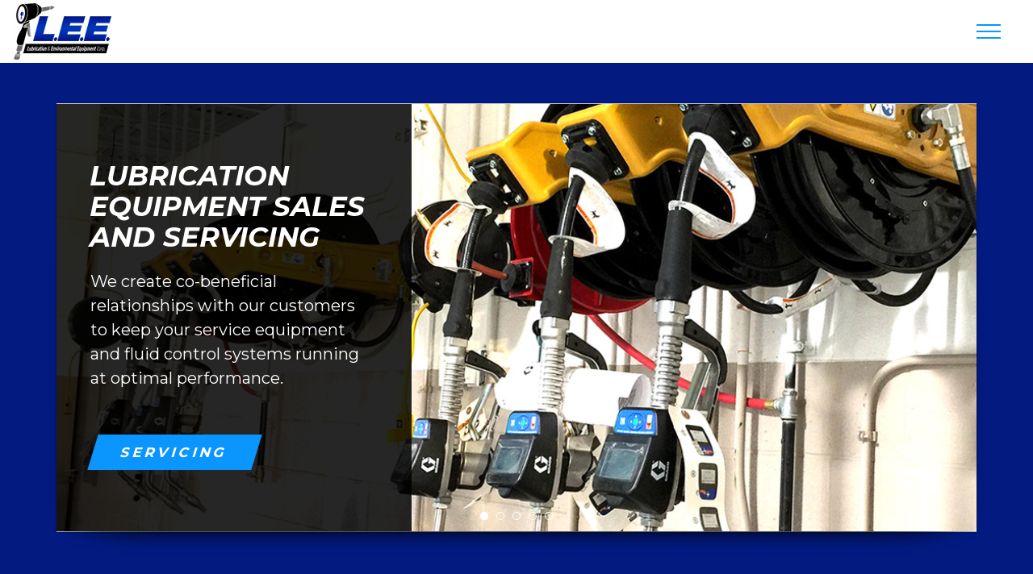

--- FILE ---
content_type: text/html; charset=UTF-8
request_url: https://leecorp.biz/
body_size: 18769
content:
<!DOCTYPE html>
<html class="avada-html-layout-wide avada-html-header-position-top avada-is-100-percent-template avada-header-color-not-opaque" lang="en" prefix="og: http://ogp.me/ns# fb: http://ogp.me/ns/fb#">
<head>
	<meta http-equiv="X-UA-Compatible" content="IE=edge" />
	<meta http-equiv="Content-Type" content="text/html; charset=utf-8"/>
	<meta name="viewport" content="width=device-width, initial-scale=1" />
	<meta name='robots' content='index, follow, max-image-preview:large, max-snippet:-1, max-video-preview:-1' />

	<!-- This site is optimized with the Yoast SEO plugin v26.6 - https://yoast.com/wordpress/plugins/seo/ -->
	<title>LEE Corp - Southern California&#039;s best distributor for lubrication equipment</title>
	<meta name="description" content="Southern California&#039;s best distributor for lubrication equipment brands like Graco, Lincoln SKF, Alemite, American Lube, ARO, Samson, Yamada and more." />
	<link rel="canonical" href="https://leecorp.biz/" />
	<meta property="og:locale" content="en_US" />
	<meta property="og:type" content="website" />
	<meta property="og:title" content="LEE Corp - Southern California&#039;s best distributor for lubrication equipment" />
	<meta property="og:description" content="Southern California&#039;s best distributor for lubrication equipment brands like Graco, Lincoln SKF, Alemite, American Lube, ARO, Samson, Yamada and more." />
	<meta property="og:url" content="https://leecorp.biz/" />
	<meta property="og:site_name" content="LEE Corp" />
	<meta property="article:publisher" content="https://www.facebook.com/leecorp.biz/" />
	<meta property="article:modified_time" content="2020-03-10T06:52:16+00:00" />
	<meta name="twitter:card" content="summary_large_image" />
	<script type="application/ld+json" class="yoast-schema-graph">{"@context":"https://schema.org","@graph":[{"@type":"WebPage","@id":"https://leecorp.biz/","url":"https://leecorp.biz/","name":"LEE Corp - Southern California's best distributor for lubrication equipment","isPartOf":{"@id":"https://leecorp.biz/#website"},"about":{"@id":"https://leecorp.biz/#organization"},"datePublished":"2019-07-09T20:05:36+00:00","dateModified":"2020-03-10T06:52:16+00:00","description":"Southern California's best distributor for lubrication equipment brands like Graco, Lincoln SKF, Alemite, American Lube, ARO, Samson, Yamada and more.","breadcrumb":{"@id":"https://leecorp.biz/#breadcrumb"},"inLanguage":"en","potentialAction":[{"@type":"ReadAction","target":["https://leecorp.biz/"]}]},{"@type":"BreadcrumbList","@id":"https://leecorp.biz/#breadcrumb","itemListElement":[{"@type":"ListItem","position":1,"name":"Home"}]},{"@type":"WebSite","@id":"https://leecorp.biz/#website","url":"https://leecorp.biz/","name":"LEE Corp","description":"Lubrication &amp; Environmental Equipment","publisher":{"@id":"https://leecorp.biz/#organization"},"potentialAction":[{"@type":"SearchAction","target":{"@type":"EntryPoint","urlTemplate":"https://leecorp.biz/?s={search_term_string}"},"query-input":{"@type":"PropertyValueSpecification","valueRequired":true,"valueName":"search_term_string"}}],"inLanguage":"en"},{"@type":"Organization","@id":"https://leecorp.biz/#organization","name":"LEE Corp - Lubrication and Environmental Equipment","url":"https://leecorp.biz/","logo":{"@type":"ImageObject","inLanguage":"en","@id":"https://leecorp.biz/#/schema/logo/image/","url":"http://dp9.06a.mytemp.website/wp-content/uploads/2018/04/logo.jpg","contentUrl":"http://dp9.06a.mytemp.website/wp-content/uploads/2018/04/logo.jpg","width":400,"height":242,"caption":"LEE Corp - Lubrication and Environmental Equipment"},"image":{"@id":"https://leecorp.biz/#/schema/logo/image/"},"sameAs":["https://www.facebook.com/leecorp.biz/"]}]}</script>
	<!-- / Yoast SEO plugin. -->


<link rel="alternate" type="application/rss+xml" title="LEE Corp &raquo; Feed" href="https://leecorp.biz/feed/" />
<link rel="alternate" type="application/rss+xml" title="LEE Corp &raquo; Comments Feed" href="https://leecorp.biz/comments/feed/" />
								<link rel="icon" href="https://leecorp.biz/wp-content/uploads/2019/07/favicon.jpg" type="image/jpeg" />
		
		
		
				<link rel="alternate" title="oEmbed (JSON)" type="application/json+oembed" href="https://leecorp.biz/wp-json/oembed/1.0/embed?url=https%3A%2F%2Fleecorp.biz%2F" />
<link rel="alternate" title="oEmbed (XML)" type="text/xml+oembed" href="https://leecorp.biz/wp-json/oembed/1.0/embed?url=https%3A%2F%2Fleecorp.biz%2F&#038;format=xml" />
					<meta name="description" content="FEATURED ITEM
UNILUBE WORK PLATFORMS View Details     

WELCOME 
Lubrication &amp; Environmental Equipment Corporation is an installer, supplier, and factory authorized service company of HD lubricating equipment for the automotive, trucking and industrial industries."/>
				
		<meta property="og:locale" content="en_US"/>
		<meta property="og:type" content="website"/>
		<meta property="og:site_name" content="LEE Corp"/>
		<meta property="og:title" content="LEE Corp - Southern California&#039;s best distributor for lubrication equipment"/>
				<meta property="og:description" content="FEATURED ITEM
UNILUBE WORK PLATFORMS View Details     

WELCOME 
Lubrication &amp; Environmental Equipment Corporation is an installer, supplier, and factory authorized service company of HD lubricating equipment for the automotive, trucking and industrial industries."/>
				<meta property="og:url" content="https://leecorp.biz/"/>
						<meta property="og:image" content="https://leecorp.biz/wp-content/uploads/2019/07/logo.png"/>
		<meta property="og:image:width" content="299"/>
		<meta property="og:image:height" content="130"/>
		<meta property="og:image:type" content="image/png"/>
						<!-- This site uses the Google Analytics by ExactMetrics plugin v8.11.0 - Using Analytics tracking - https://www.exactmetrics.com/ -->
		<!-- Note: ExactMetrics is not currently configured on this site. The site owner needs to authenticate with Google Analytics in the ExactMetrics settings panel. -->
					<!-- No tracking code set -->
				<!-- / Google Analytics by ExactMetrics -->
		<style id='wp-img-auto-sizes-contain-inline-css' type='text/css'>
img:is([sizes=auto i],[sizes^="auto," i]){contain-intrinsic-size:3000px 1500px}
/*# sourceURL=wp-img-auto-sizes-contain-inline-css */
</style>
<style id='wp-emoji-styles-inline-css' type='text/css'>

	img.wp-smiley, img.emoji {
		display: inline !important;
		border: none !important;
		box-shadow: none !important;
		height: 1em !important;
		width: 1em !important;
		margin: 0 0.07em !important;
		vertical-align: -0.1em !important;
		background: none !important;
		padding: 0 !important;
	}
/*# sourceURL=wp-emoji-styles-inline-css */
</style>
<link rel='stylesheet' id='fusion-dynamic-css-css' href='https://leecorp.biz/wp-content/uploads/fusion-styles/089bdf0463fade670fecceca30fee37d.min.css?ver=3.14.2' type='text/css' media='all' />
<script type="text/javascript" src="https://leecorp.biz/wp-includes/js/jquery/jquery.min.js?ver=3.7.1" id="jquery-core-js"></script>
<script type="text/javascript" src="https://leecorp.biz/wp-includes/js/jquery/jquery-migrate.min.js?ver=3.4.1" id="jquery-migrate-js"></script>
<link rel="https://api.w.org/" href="https://leecorp.biz/wp-json/" /><link rel="alternate" title="JSON" type="application/json" href="https://leecorp.biz/wp-json/wp/v2/pages/15" /><link rel="EditURI" type="application/rsd+xml" title="RSD" href="https://leecorp.biz/xmlrpc.php?rsd" />
<meta name="generator" content="WordPress 6.9" />
<link rel='shortlink' href='https://leecorp.biz/' />
<style type="text/css" id="css-fb-visibility">@media screen and (max-width: 640px){.fusion-no-small-visibility{display:none !important;}body .sm-text-align-center{text-align:center !important;}body .sm-text-align-left{text-align:left !important;}body .sm-text-align-right{text-align:right !important;}body .sm-text-align-justify{text-align:justify !important;}body .sm-flex-align-center{justify-content:center !important;}body .sm-flex-align-flex-start{justify-content:flex-start !important;}body .sm-flex-align-flex-end{justify-content:flex-end !important;}body .sm-mx-auto{margin-left:auto !important;margin-right:auto !important;}body .sm-ml-auto{margin-left:auto !important;}body .sm-mr-auto{margin-right:auto !important;}body .fusion-absolute-position-small{position:absolute;width:100%;}.awb-sticky.awb-sticky-small{ position: sticky; top: var(--awb-sticky-offset,0); }}@media screen and (min-width: 641px) and (max-width: 1024px){.fusion-no-medium-visibility{display:none !important;}body .md-text-align-center{text-align:center !important;}body .md-text-align-left{text-align:left !important;}body .md-text-align-right{text-align:right !important;}body .md-text-align-justify{text-align:justify !important;}body .md-flex-align-center{justify-content:center !important;}body .md-flex-align-flex-start{justify-content:flex-start !important;}body .md-flex-align-flex-end{justify-content:flex-end !important;}body .md-mx-auto{margin-left:auto !important;margin-right:auto !important;}body .md-ml-auto{margin-left:auto !important;}body .md-mr-auto{margin-right:auto !important;}body .fusion-absolute-position-medium{position:absolute;width:100%;}.awb-sticky.awb-sticky-medium{ position: sticky; top: var(--awb-sticky-offset,0); }}@media screen and (min-width: 1025px){.fusion-no-large-visibility{display:none !important;}body .lg-text-align-center{text-align:center !important;}body .lg-text-align-left{text-align:left !important;}body .lg-text-align-right{text-align:right !important;}body .lg-text-align-justify{text-align:justify !important;}body .lg-flex-align-center{justify-content:center !important;}body .lg-flex-align-flex-start{justify-content:flex-start !important;}body .lg-flex-align-flex-end{justify-content:flex-end !important;}body .lg-mx-auto{margin-left:auto !important;margin-right:auto !important;}body .lg-ml-auto{margin-left:auto !important;}body .lg-mr-auto{margin-right:auto !important;}body .fusion-absolute-position-large{position:absolute;width:100%;}.awb-sticky.awb-sticky-large{ position: sticky; top: var(--awb-sticky-offset,0); }}</style><style type="text/css">.recentcomments a{display:inline !important;padding:0 !important;margin:0 !important;}</style><meta name="generator" content="Powered by Slider Revolution 6.6.11 - responsive, Mobile-Friendly Slider Plugin for WordPress with comfortable drag and drop interface." />
<script>function setREVStartSize(e){
			//window.requestAnimationFrame(function() {
				window.RSIW = window.RSIW===undefined ? window.innerWidth : window.RSIW;
				window.RSIH = window.RSIH===undefined ? window.innerHeight : window.RSIH;
				try {
					var pw = document.getElementById(e.c).parentNode.offsetWidth,
						newh;
					pw = pw===0 || isNaN(pw) || (e.l=="fullwidth" || e.layout=="fullwidth") ? window.RSIW : pw;
					e.tabw = e.tabw===undefined ? 0 : parseInt(e.tabw);
					e.thumbw = e.thumbw===undefined ? 0 : parseInt(e.thumbw);
					e.tabh = e.tabh===undefined ? 0 : parseInt(e.tabh);
					e.thumbh = e.thumbh===undefined ? 0 : parseInt(e.thumbh);
					e.tabhide = e.tabhide===undefined ? 0 : parseInt(e.tabhide);
					e.thumbhide = e.thumbhide===undefined ? 0 : parseInt(e.thumbhide);
					e.mh = e.mh===undefined || e.mh=="" || e.mh==="auto" ? 0 : parseInt(e.mh,0);
					if(e.layout==="fullscreen" || e.l==="fullscreen")
						newh = Math.max(e.mh,window.RSIH);
					else{
						e.gw = Array.isArray(e.gw) ? e.gw : [e.gw];
						for (var i in e.rl) if (e.gw[i]===undefined || e.gw[i]===0) e.gw[i] = e.gw[i-1];
						e.gh = e.el===undefined || e.el==="" || (Array.isArray(e.el) && e.el.length==0)? e.gh : e.el;
						e.gh = Array.isArray(e.gh) ? e.gh : [e.gh];
						for (var i in e.rl) if (e.gh[i]===undefined || e.gh[i]===0) e.gh[i] = e.gh[i-1];
											
						var nl = new Array(e.rl.length),
							ix = 0,
							sl;
						e.tabw = e.tabhide>=pw ? 0 : e.tabw;
						e.thumbw = e.thumbhide>=pw ? 0 : e.thumbw;
						e.tabh = e.tabhide>=pw ? 0 : e.tabh;
						e.thumbh = e.thumbhide>=pw ? 0 : e.thumbh;
						for (var i in e.rl) nl[i] = e.rl[i]<window.RSIW ? 0 : e.rl[i];
						sl = nl[0];
						for (var i in nl) if (sl>nl[i] && nl[i]>0) { sl = nl[i]; ix=i;}
						var m = pw>(e.gw[ix]+e.tabw+e.thumbw) ? 1 : (pw-(e.tabw+e.thumbw)) / (e.gw[ix]);
						newh =  (e.gh[ix] * m) + (e.tabh + e.thumbh);
					}
					var el = document.getElementById(e.c);
					if (el!==null && el) el.style.height = newh+"px";
					el = document.getElementById(e.c+"_wrapper");
					if (el!==null && el) {
						el.style.height = newh+"px";
						el.style.display = "block";
					}
				} catch(e){
					console.log("Failure at Presize of Slider:" + e)
				}
			//});
		  };</script>
		<script type="text/javascript">
			var doc = document.documentElement;
			doc.setAttribute( 'data-useragent', navigator.userAgent );
		</script>
		
	<style id='wp-block-library-inline-css' type='text/css'>
:root{--wp-block-synced-color:#7a00df;--wp-block-synced-color--rgb:122,0,223;--wp-bound-block-color:var(--wp-block-synced-color);--wp-editor-canvas-background:#ddd;--wp-admin-theme-color:#007cba;--wp-admin-theme-color--rgb:0,124,186;--wp-admin-theme-color-darker-10:#006ba1;--wp-admin-theme-color-darker-10--rgb:0,107,160.5;--wp-admin-theme-color-darker-20:#005a87;--wp-admin-theme-color-darker-20--rgb:0,90,135;--wp-admin-border-width-focus:2px}@media (min-resolution:192dpi){:root{--wp-admin-border-width-focus:1.5px}}.wp-element-button{cursor:pointer}:root .has-very-light-gray-background-color{background-color:#eee}:root .has-very-dark-gray-background-color{background-color:#313131}:root .has-very-light-gray-color{color:#eee}:root .has-very-dark-gray-color{color:#313131}:root .has-vivid-green-cyan-to-vivid-cyan-blue-gradient-background{background:linear-gradient(135deg,#00d084,#0693e3)}:root .has-purple-crush-gradient-background{background:linear-gradient(135deg,#34e2e4,#4721fb 50%,#ab1dfe)}:root .has-hazy-dawn-gradient-background{background:linear-gradient(135deg,#faaca8,#dad0ec)}:root .has-subdued-olive-gradient-background{background:linear-gradient(135deg,#fafae1,#67a671)}:root .has-atomic-cream-gradient-background{background:linear-gradient(135deg,#fdd79a,#004a59)}:root .has-nightshade-gradient-background{background:linear-gradient(135deg,#330968,#31cdcf)}:root .has-midnight-gradient-background{background:linear-gradient(135deg,#020381,#2874fc)}:root{--wp--preset--font-size--normal:16px;--wp--preset--font-size--huge:42px}.has-regular-font-size{font-size:1em}.has-larger-font-size{font-size:2.625em}.has-normal-font-size{font-size:var(--wp--preset--font-size--normal)}.has-huge-font-size{font-size:var(--wp--preset--font-size--huge)}.has-text-align-center{text-align:center}.has-text-align-left{text-align:left}.has-text-align-right{text-align:right}.has-fit-text{white-space:nowrap!important}#end-resizable-editor-section{display:none}.aligncenter{clear:both}.items-justified-left{justify-content:flex-start}.items-justified-center{justify-content:center}.items-justified-right{justify-content:flex-end}.items-justified-space-between{justify-content:space-between}.screen-reader-text{border:0;clip-path:inset(50%);height:1px;margin:-1px;overflow:hidden;padding:0;position:absolute;width:1px;word-wrap:normal!important}.screen-reader-text:focus{background-color:#ddd;clip-path:none;color:#444;display:block;font-size:1em;height:auto;left:5px;line-height:normal;padding:15px 23px 14px;text-decoration:none;top:5px;width:auto;z-index:100000}html :where(.has-border-color){border-style:solid}html :where([style*=border-top-color]){border-top-style:solid}html :where([style*=border-right-color]){border-right-style:solid}html :where([style*=border-bottom-color]){border-bottom-style:solid}html :where([style*=border-left-color]){border-left-style:solid}html :where([style*=border-width]){border-style:solid}html :where([style*=border-top-width]){border-top-style:solid}html :where([style*=border-right-width]){border-right-style:solid}html :where([style*=border-bottom-width]){border-bottom-style:solid}html :where([style*=border-left-width]){border-left-style:solid}html :where(img[class*=wp-image-]){height:auto;max-width:100%}:where(figure){margin:0 0 1em}html :where(.is-position-sticky){--wp-admin--admin-bar--position-offset:var(--wp-admin--admin-bar--height,0px)}@media screen and (max-width:600px){html :where(.is-position-sticky){--wp-admin--admin-bar--position-offset:0px}}
/*wp_block_styles_on_demand_placeholder:6947e82c9cb6f*/
/*# sourceURL=wp-block-library-inline-css */
</style>
<style id='wp-block-library-theme-inline-css' type='text/css'>
.wp-block-audio :where(figcaption){color:#555;font-size:13px;text-align:center}.is-dark-theme .wp-block-audio :where(figcaption){color:#ffffffa6}.wp-block-audio{margin:0 0 1em}.wp-block-code{border:1px solid #ccc;border-radius:4px;font-family:Menlo,Consolas,monaco,monospace;padding:.8em 1em}.wp-block-embed :where(figcaption){color:#555;font-size:13px;text-align:center}.is-dark-theme .wp-block-embed :where(figcaption){color:#ffffffa6}.wp-block-embed{margin:0 0 1em}.blocks-gallery-caption{color:#555;font-size:13px;text-align:center}.is-dark-theme .blocks-gallery-caption{color:#ffffffa6}:root :where(.wp-block-image figcaption){color:#555;font-size:13px;text-align:center}.is-dark-theme :root :where(.wp-block-image figcaption){color:#ffffffa6}.wp-block-image{margin:0 0 1em}.wp-block-pullquote{border-bottom:4px solid;border-top:4px solid;color:currentColor;margin-bottom:1.75em}.wp-block-pullquote :where(cite),.wp-block-pullquote :where(footer),.wp-block-pullquote__citation{color:currentColor;font-size:.8125em;font-style:normal;text-transform:uppercase}.wp-block-quote{border-left:.25em solid;margin:0 0 1.75em;padding-left:1em}.wp-block-quote cite,.wp-block-quote footer{color:currentColor;font-size:.8125em;font-style:normal;position:relative}.wp-block-quote:where(.has-text-align-right){border-left:none;border-right:.25em solid;padding-left:0;padding-right:1em}.wp-block-quote:where(.has-text-align-center){border:none;padding-left:0}.wp-block-quote.is-large,.wp-block-quote.is-style-large,.wp-block-quote:where(.is-style-plain){border:none}.wp-block-search .wp-block-search__label{font-weight:700}.wp-block-search__button{border:1px solid #ccc;padding:.375em .625em}:where(.wp-block-group.has-background){padding:1.25em 2.375em}.wp-block-separator.has-css-opacity{opacity:.4}.wp-block-separator{border:none;border-bottom:2px solid;margin-left:auto;margin-right:auto}.wp-block-separator.has-alpha-channel-opacity{opacity:1}.wp-block-separator:not(.is-style-wide):not(.is-style-dots){width:100px}.wp-block-separator.has-background:not(.is-style-dots){border-bottom:none;height:1px}.wp-block-separator.has-background:not(.is-style-wide):not(.is-style-dots){height:2px}.wp-block-table{margin:0 0 1em}.wp-block-table td,.wp-block-table th{word-break:normal}.wp-block-table :where(figcaption){color:#555;font-size:13px;text-align:center}.is-dark-theme .wp-block-table :where(figcaption){color:#ffffffa6}.wp-block-video :where(figcaption){color:#555;font-size:13px;text-align:center}.is-dark-theme .wp-block-video :where(figcaption){color:#ffffffa6}.wp-block-video{margin:0 0 1em}:root :where(.wp-block-template-part.has-background){margin-bottom:0;margin-top:0;padding:1.25em 2.375em}
/*# sourceURL=/wp-includes/css/dist/block-library/theme.min.css */
</style>
<style id='classic-theme-styles-inline-css' type='text/css'>
/*! This file is auto-generated */
.wp-block-button__link{color:#fff;background-color:#32373c;border-radius:9999px;box-shadow:none;text-decoration:none;padding:calc(.667em + 2px) calc(1.333em + 2px);font-size:1.125em}.wp-block-file__button{background:#32373c;color:#fff;text-decoration:none}
/*# sourceURL=/wp-includes/css/classic-themes.min.css */
</style>
<link rel='stylesheet' id='rs-plugin-settings-css' href='https://leecorp.biz/wp-content/plugins/revslider/public/assets/css/rs6.css?ver=6.6.11' type='text/css' media='all' />
<style id='rs-plugin-settings-inline-css' type='text/css'>
		#rev_slider_1_1_wrapper .hermes.tp-bullets{}#rev_slider_1_1_wrapper .hermes .tp-bullet{overflow:hidden;  border-radius:50%;  width:10px;  height:10px;  background-color:rgba(0,0,0,0);  box-shadow:inset 0 0 0 1px #ffffff;  -webkit-transition:background 0.3s ease;  transition:background 0.3s ease;  position:absolute}#rev_slider_1_1_wrapper .hermes .tp-bullet.rs-touchhover{background-color:rgba(0,0,0,0.21)}#rev_slider_1_1_wrapper .hermes .tp-bullet:after{content:' '; position:absolute; bottom:0; height:0; left:0; width:100%; background-color:#ffffff; box-shadow:0 0 1px #ffffff; -webkit-transition:height 0.3s ease; transition:height 0.3s ease}#rev_slider_1_1_wrapper .hermes .tp-bullet.selected:after{height:100%}
/*# sourceURL=rs-plugin-settings-inline-css */
</style>
</head>

<body class="home wp-singular page-template page-template-100-width page-template-100-width-php page page-id-15 wp-theme-Avada fusion-image-hovers fusion-pagination-sizing fusion-button_type-flat fusion-button_span-no fusion-button_gradient-linear avada-image-rollover-circle-yes avada-image-rollover-yes avada-image-rollover-direction-left fusion-body ltr no-tablet-sticky-header no-mobile-sticky-header no-mobile-slidingbar avada-has-rev-slider-styles fusion-disable-outline fusion-sub-menu-fade mobile-logo-pos-left layout-wide-mode avada-has-boxed-modal-shadow-none layout-scroll-offset-full avada-has-zero-margin-offset-top fusion-top-header menu-text-align-center mobile-menu-design-flyout fusion-show-pagination-text fusion-header-layout-v1 avada-responsive avada-footer-fx-none avada-menu-highlight-style-bottombar fusion-search-form-classic fusion-main-menu-search-overlay fusion-avatar-square avada-dropdown-styles avada-blog-layout-large avada-blog-archive-layout-large avada-header-shadow-no avada-menu-icon-position-left avada-has-mainmenu-dropdown-divider avada-has-header-100-width avada-has-breadcrumb-mobile-hidden avada-has-titlebar-hide avada-has-pagination-width_height avada-flyout-menu-direction-fade avada-ec-views-v1" data-awb-post-id="15">
		<a class="skip-link screen-reader-text" href="#content">Skip to content</a>

	<div id="boxed-wrapper">
		
		<div id="wrapper" class="fusion-wrapper">
			<div id="home" style="position:relative;top:-1px;"></div>
							
					
			<header class="fusion-header-wrapper">
				<div class="fusion-header-v1 fusion-logo-alignment fusion-logo-left fusion-sticky-menu- fusion-sticky-logo- fusion-mobile-logo-1  fusion-mobile-menu-design-flyout fusion-header-has-flyout-menu">
					<div class="fusion-header-sticky-height"></div>
<div class="fusion-header">
	<div class="fusion-row">
					<div class="fusion-header-has-flyout-menu-content">
					<div class="fusion-logo" data-margin-top="0px" data-margin-bottom="0px" data-margin-left="0px" data-margin-right="0px">
			<a class="fusion-logo-link"  href="https://leecorp.biz/" >

						<!-- standard logo -->
			<img src="https://leecorp.biz/wp-content/uploads/2019/07/logo.png" srcset="https://leecorp.biz/wp-content/uploads/2019/07/logo.png 1x, https://leecorp.biz/wp-content/uploads/2019/07/logo-2x.png 2x" width="299" height="130" style="max-height:130px;height:auto;" alt="LEE Corp Logo" data-retina_logo_url="https://leecorp.biz/wp-content/uploads/2019/07/logo-2x.png" class="fusion-standard-logo" />

											<!-- mobile logo -->
				<img src="https://leecorp.biz/wp-content/uploads/2019/07/logo-mob-2.jpg" srcset="https://leecorp.biz/wp-content/uploads/2019/07/logo-mob-2.jpg 1x, https://leecorp.biz/wp-content/uploads/2019/07/logo-mob-2x.jpg 2x" width="138" height="70" style="max-height:70px;height:auto;" alt="LEE Corp Logo" data-retina_logo_url="https://leecorp.biz/wp-content/uploads/2019/07/logo-mob-2x.jpg" class="fusion-mobile-logo" />
			
					</a>
		</div>		<nav class="fusion-main-menu" aria-label="Main Menu"><div class="fusion-overlay-search">		<form role="search" class="searchform fusion-search-form  fusion-search-form-classic" method="get" action="https://leecorp.biz/">
			<div class="fusion-search-form-content">

				
				<div class="fusion-search-field search-field">
					<label><span class="screen-reader-text">Search for:</span>
													<input type="search" value="" name="s" class="s" placeholder="Search..." required aria-required="true" aria-label="Search..."/>
											</label>
				</div>
				<div class="fusion-search-button search-button">
					<input type="submit" class="fusion-search-submit searchsubmit" aria-label="Search" value="&#xf002;" />
									</div>

				
			</div>


			
		</form>
		<div class="fusion-search-spacer"></div><a href="#" role="button" aria-label="Close Search" class="fusion-close-search"></a></div><ul id="menu-main-menu" class="fusion-menu"><li  id="menu-item-34"  class="menu-item menu-item-type-post_type menu-item-object-page menu-item-34"  data-item-id="34"><a  href="https://leecorp.biz/parts-and-repair/" class="fusion-bottombar-highlight"><span class="menu-text">Parts &#038; Repair</span></a></li><li  id="menu-item-33"  class="menu-item menu-item-type-post_type menu-item-object-page menu-item-33"  data-item-id="33"><a  href="https://leecorp.biz/servicing/" class="fusion-bottombar-highlight"><span class="menu-text">Servicing</span></a></li><li  id="menu-item-32"  class="menu-item menu-item-type-post_type menu-item-object-page menu-item-32"  data-item-id="32"><a  href="https://leecorp.biz/system-design/" class="fusion-bottombar-highlight"><span class="menu-text">System Design</span></a></li><li  id="menu-item-31"  class="menu-item menu-item-type-post_type menu-item-object-page menu-item-31"  data-item-id="31"><a  href="https://leecorp.biz/about-us/" class="fusion-bottombar-highlight"><span class="menu-text">About Us</span></a></li><li  id="menu-item-30"  class="menu-item menu-item-type-post_type menu-item-object-page menu-item-30"  data-item-id="30"><a  href="https://leecorp.biz/photo-gallery/" class="fusion-bottombar-highlight"><span class="menu-text">Photo Gallery</span></a></li><li  id="menu-item-29"  class="menu-item menu-item-type-post_type menu-item-object-page menu-item-29"  data-item-id="29"><a  href="https://leecorp.biz/contact/" class="fusion-bottombar-highlight"><span class="menu-text">Contact</span></a></li><li  id="menu-item-35"  class="menu-item menu-item-type-custom menu-item-object-custom menu-item-35"  data-item-id="35"><a  href="tel:9512724306" class="fusion-bottombar-highlight"><span class="menu-text">951-272-4306</span></a></li></ul></nav><div class="fusion-flyout-menu-icons fusion-flyout-mobile-menu-icons">
	
	
	
				<a class="fusion-flyout-menu-toggle" aria-hidden="true" aria-label="Toggle Menu" href="#">
			<div class="fusion-toggle-icon-line"></div>
			<div class="fusion-toggle-icon-line"></div>
			<div class="fusion-toggle-icon-line"></div>
		</a>
	</div>


<div class="fusion-flyout-menu-bg"></div>

<nav class="fusion-mobile-nav-holder fusion-flyout-menu fusion-flyout-mobile-menu" aria-label="Main Menu Mobile"></nav>

							</div>
			</div>
</div>
				</div>
				<div class="fusion-clearfix"></div>
			</header>
								
							<div id="sliders-container" class="fusion-slider-visibility">
					</div>
				
					
							
			
						<main id="main" class="clearfix width-100">
				<div class="fusion-row" style="max-width:100%;">
<section id="content" class="full-width">
					<div id="post-15" class="post-15 page type-page status-publish hentry">
			<span class="entry-title rich-snippet-hidden">Home</span><span class="vcard rich-snippet-hidden"><span class="fn"><a href="https://leecorp.biz/author/admin/" title="Posts by admin" rel="author">admin</a></span></span><span class="updated rich-snippet-hidden">2020-03-10T06:52:16+00:00</span>						<div class="post-content">
				<div class="fusion-bg-parallax" data-bg-align="center center" data-direction="up" data-mute="false" data-opacity="100" data-velocity="-0.1" data-mobile-enabled="false" data-break_parents="0" data-bg-image="http://dp9.06a.mytemp.website/wp-content/uploads/2019/07/h-hero-bg.jpg" data-bg-repeat="false" data-bg-color="#031a81" ></div><div class="fusion-fullwidth fullwidth-box fusion-builder-row-1 fusion-parallax-up nonhundred-percent-fullwidth non-hundred-percent-height-scrolling ms-page-title-home" style="--awb-border-radius-top-left:0px;--awb-border-radius-top-right:0px;--awb-border-radius-bottom-right:0px;--awb-border-radius-bottom-left:0px;--awb-padding-bottom:40px;--awb-background-color:#031a81;--awb-background-image:url(&quot;http://dp9.06a.mytemp.website/wp-content/uploads/2019/07/h-hero-bg.jpg&quot;);--awb-background-size:cover;--awb-flex-wrap:wrap;" ><div class="fusion-builder-row fusion-row"><div class="fusion-layout-column fusion_builder_column fusion-builder-column-0 fusion_builder_column_1_1 1_1 fusion-one-full fusion-column-first fusion-column-last" style="--awb-bg-size:cover;"><div class="fusion-column-wrapper fusion-column-has-shadow fusion-flex-column-wrapper-legacy">
<div class="fusion-slider-revolution rev_slider_wrapper">			<!-- START hslide01 REVOLUTION SLIDER 6.6.11 --><p class="rs-p-wp-fix"></p>
			<rs-module-wrap id="rev_slider_1_1_wrapper" data-source="gallery" style="visibility:hidden;background:#000000;padding:0;margin:0px auto;margin-top:0;margin-bottom:0;max-width:1140px;">
				<rs-module id="rev_slider_1_1" style="" data-version="6.6.11">
					<rs-slides style="overflow: hidden; position: absolute;">
						<rs-slide style="position: absolute;" data-key="rs-2" data-title="Slide" data-thumb="//leecorp.biz/wp-content/uploads/2019/07/h-slide-01-50x100.jpg" data-in="o:0;">
							<img decoding="async" src="//leecorp.biz/wp-content/plugins/revslider/public/assets/assets/dummy.png" alt="" title="h-slide-01" width="1140" height="530" class="rev-slidebg tp-rs-img rs-lazyload" data-lazyload="//leecorp.biz/wp-content/uploads/2019/07/h-slide-01.jpg" data-panzoom="d:10000;ss:100;se:110%;" data-no-retina>
<!--
							--><rs-group
								id="slider-1-slide-2-layer-11" 
								data-type="group"
								data-rsp_ch="on"
								data-text="w:normal;s:20,20,20,7;l:0,0,0,10;"
								data-dim="w:300px,300px,300px,125px;h:180px,180px,180px,75px;"
								data-frame_1="st:480;sp:1000;sR:480;"
								data-frame_999="o:0;st:7940;sp:700;sR:6460;"
								style="z-index:12;"
							><!--
								--><a
									id="slider-1-slide-2-layer-4" 
									class="rs-layer rev-btn"
									href="/servicing" target="_self" rel="nofollow"
									data-type="button"
									data-rsp_ch="on"
									data-xy="xo:45px,45px,45px,34px;yo:410px,410px,410px,598px;"
									data-pos="a"
									data-text="w:normal;s:17,17,17,18;l:20,20,20,21;ls:4px,4px,4px,3px;fw:700;"
									data-dim="minh:0px,0px,0px,none;"
									data-padding="t:12,12,12,15;r:35,35,35,41;b:12,12,12,15;l:35,35,35,41;"
									data-frame_0="x:0,0,0,0px;y:0,0,0,0px;"
									data-frame_1="x:0,0,0,0px;y:0,0,0,0px;st:480;sp:1000;"
									data-frame_999="o:0;st:7940;sp:700;sR:6460;"
									data-frame_hover="bgc:#1f7be0;bor:0px,0px,0px,0px;sp:200;"
									style="z-index:11;background-color:#0a95ff;font-family:'Montserrat';text-transform:uppercase;transform:skew(-17deg);"
								>Servicing 
								</a><!--

								--><rs-layer
									id="slider-1-slide-2-layer-2" 
									data-type="text"
									data-color="#fff"
									data-rsp_ch="on"
									data-xy="xo:41px,41px,41px,33px;yo:70px,70px,70px,312px;"
									data-pos="a"
									data-text="w:normal;s:34,34,34,33;l:38;fw:700;"
									data-dim="w:379px,379px,379px,399px;minh:0,0,0,none;"
									data-frame_1="st:480;sp:1000;"
									data-frame_999="o:0;st:7940;sp:700;sR:6460;"
									style="z-index:10;font-family:'Montserrat';text-transform:uppercase;font-style:italic;"
								>Lubrication Equipment Sales and Servicing 
								</rs-layer><!--

								--><rs-layer
									id="slider-1-slide-2-layer-3" 
									data-type="text"
									data-color="#fff"
									data-rsp_ch="on"
									data-xy="xo:42px,42px,42px,33px;yo:205px,205px,205px,442px;"
									data-pos="a"
									data-text="w:normal;l:30,30,30,31;"
									data-dim="w:347px,347px,347px,406px;h:169px,169px,169px,171px;minh:0,0,0,none;"
									data-frame_1="st:500;sp:1000;sR:20;"
									data-frame_999="o:0;st:7940;sp:700;sR:6440;"
									style="z-index:9;font-family:'Montserrat';"
								>We create co-beneficial relationships with our customers to keep your service equipment and fluid control systems running at optimal performance.<br />
 
								</rs-layer><!--

								--><rs-layer
									id="slider-1-slide-2-layer-0" 
									data-type="shape"
									data-rsp_ch="on"
									data-xy="yo:0,0,0,282px;"
									data-pos="a"
									data-text="w:normal;s:20,20,20,7;l:0,0,0,10;"
									data-dim="w:440px,440px,440px,481px;h:530px,530px,530px,440px;"
									data-frame_0="x:0,0,0,0px;y:0,0,0,0px;"
									data-frame_1="x:0,0,0,0px;y:0,0,0,0px;st:490;sp:1000;sR:10;"
									data-frame_999="o:0;st:7940;sp:700;sR:6450;"
									style="z-index:8;background-color:rgba(0,0,0,0.85);"
								> 
								</rs-layer><!--
							--></rs-group><!--
-->						</rs-slide>
						<rs-slide style="position: absolute;" data-key="rs-3" data-title="Slide" data-thumb="//leecorp.biz/wp-content/uploads/2019/07/h-slide-02-50x100.jpg" data-in="o:0;">
							<img decoding="async" src="//leecorp.biz/wp-content/plugins/revslider/public/assets/assets/dummy.png" alt="" title="h-slide-02" width="1140" height="530" class="rev-slidebg tp-rs-img rs-lazyload" data-lazyload="//leecorp.biz/wp-content/uploads/2019/07/h-slide-02.jpg" data-panzoom="d:10000;ss:100;se:110%;" data-no-retina>
<!--
							--><rs-group
								id="slider-1-slide-3-layer-14" 
								data-type="group"
								data-rsp_ch="on"
								data-text="w:normal;s:20,20,20,7;l:0,0,0,10;"
								data-dim="w:300px,300px,300px,125px;h:180px,180px,180px,75px;"
								data-frame_1="st:480;sp:1000;sR:480;"
								data-frame_999="o:0;st:7940;sp:700;sR:6460;"
								style="z-index:9;"
							><!--
								--><a
									id="slider-1-slide-3-layer-27" 
									class="rs-layer rev-btn"
									href="/parts-and-repair" target="_self" rel="nofollow"
									data-type="button"
									data-rsp_ch="on"
									data-xy="xo:44,44,44,39;yo:384,384,384,596;"
									data-pos="a"
									data-text="w:normal;s:17,17,17,18;l:20,20,20,21;ls:4px,4px,4px,3px;fw:700;"
									data-dim="w:276px,276px,276px,auto;h:44px,44px,44px,auto;minh:0px,0px,0px,none;"
									data-padding="t:12,12,12,15;r:35,35,35,41;b:12,12,12,15;l:35,35,35,41;"
									data-frame_0="x:0,0,0,0px;y:0,0,0,0px;"
									data-frame_1="x:0,0,0,0px;y:0,0,0,0px;st:480;sp:1000;"
									data-frame_999="o:0;st:7940;sp:700;sR:6460;"
									data-frame_hover="bgc:#1f7be0;bor:0px,0px,0px,0px;sp:200;"
									style="z-index:8;background-color:#0a95ff;font-family:'Montserrat';text-transform:uppercase;transform:skew(-17deg);"
								>Parts & Repair 
								</a><!--

								--><rs-layer
									id="slider-1-slide-3-layer-17" 
									data-type="text"
									data-color="#fff"
									data-rsp_ch="on"
									data-xy="xo:42px,42px,42px,34px;yo:165px,165px,165px,388px;"
									data-pos="a"
									data-text="w:normal;l:30,30,30,31;"
									data-dim="w:365px,365px,365px,406px;h:218px,218px,218px,171px;minh:0,0,0,none;"
									data-frame_1="st:500;sp:1000;sR:20;"
									data-frame_999="o:0;st:7940;sp:700;sR:6440;"
									style="z-index:7;font-family:'Montserrat';"
								>Our experienced technicians will perform an honest visual assessment of your service department, offer recommendations and provide options for repair or replacement of any defective equipment. 
								</rs-layer><!--

								--><rs-layer
									id="slider-1-slide-3-layer-16" 
									data-type="text"
									data-color="#fff"
									data-rsp_ch="on"
									data-xy="xo:41px,41px,41px,33px;yo:70px,70px,70px,292px;"
									data-pos="a"
									data-text="w:normal;s:34,34,34,33;l:38;fw:700;"
									data-dim="w:379px,379px,379px,399px;minh:0,0,0,none;"
									data-frame_1="st:480;sp:1000;"
									data-frame_999="o:0;st:7940;sp:700;sR:6460;"
									style="z-index:6;font-family:'Montserrat';text-transform:uppercase;font-style:italic;"
								>We Service what We Sell! 
								</rs-layer><!--

								--><rs-layer
									id="slider-1-slide-3-layer-15" 
									data-type="shape"
									data-rsp_ch="on"
									data-xy="yo:0,0,0,256px;"
									data-pos="a"
									data-text="w:normal;s:20,20,20,7;l:0,0,0,10;"
									data-dim="w:440px,440px,440px,481px;h:530px,530px,530px,465px;"
									data-frame_0="x:0,0,0,0px;y:0,0,0,0px;"
									data-frame_1="x:0,0,0,0px;y:0,0,0,0px;st:490;sp:1000;sR:10;"
									data-frame_999="o:0;st:7940;sp:700;sR:6450;"
									style="z-index:5;background-color:rgba(0,0,0,0.85);"
								> 
								</rs-layer><!--
							--></rs-group><!--
-->						</rs-slide>
						<rs-slide style="position: absolute;" data-key="rs-4" data-title="Slide" data-thumb="//leecorp.biz/wp-content/uploads/2019/10/h-slide-03-50x100.jpg" data-in="o:0;">
							<img decoding="async" src="//leecorp.biz/wp-content/plugins/revslider/public/assets/assets/dummy.png" alt="" title="h-slide-03" width="1140" height="530" class="rev-slidebg tp-rs-img rs-lazyload" data-lazyload="//leecorp.biz/wp-content/uploads/2019/10/h-slide-03.jpg" data-panzoom="d:10000;ss:100;se:110%;" data-no-retina>
<!--
							--><rs-group
								id="slider-1-slide-4-layer-14" 
								data-type="group"
								data-rsp_ch="on"
								data-text="w:normal;s:20,20,20,7;l:0,0,0,10;"
								data-dim="w:300px,300px,300px,125px;h:180px,180px,180px,75px;"
								data-frame_1="st:480;sp:1000;sR:480;"
								data-frame_999="o:0;st:7940;sp:700;sR:6460;"
								style="z-index:8;"
							><!--
								--><a
									id="slider-1-slide-4-layer-18" 
									class="rs-layer rev-btn"
									href="/parts-and-repair" target="_self" rel="nofollow"
									data-type="button"
									data-rsp_ch="on"
									data-xy="xo:45px,45px,45px,34px;yo:380px,380px,380px,598px;"
									data-pos="a"
									data-text="w:normal;s:17,17,17,18;l:20,20,20,21;ls:4px,4px,4px,3px;fw:700;"
									data-dim="w:208px,208px,208px,auto;h:44px,44px,44px,auto;minh:0px,0px,0px,none;"
									data-padding="t:12,12,12,15;r:35,35,35,41;b:12,12,12,15;l:35,35,35,41;"
									data-frame_0="x:0,0,0,0px;y:0,0,0,0px;"
									data-frame_1="x:0,0,0,0px;y:0,0,0,0px;st:480;sp:1000;"
									data-frame_999="o:0;st:7940;sp:700;sR:6460;"
									data-frame_hover="bgc:#1f7be0;bor:0px,0px,0px,0px;sp:200;"
									style="z-index:7;background-color:#0a95ff;font-family:'Montserrat';text-transform:uppercase;transform:skew(-17deg);"
								>Our Story 
								</a><!--

								--><rs-layer
									id="slider-1-slide-4-layer-16" 
									data-type="text"
									data-color="#fff"
									data-rsp_ch="on"
									data-xy="xo:41px,41px,41px,33px;yo:70px,70px,70px,312px;"
									data-pos="a"
									data-text="w:normal;s:34,34,34,33;l:38;fw:700;"
									data-dim="w:379px,379px,379px,399px;minh:0,0,0,none;"
									data-frame_1="st:480;sp:1000;"
									data-frame_999="o:0;st:7940;sp:700;sR:6460;"
									style="z-index:6;font-family:'Montserrat';text-transform:uppercase;font-style:italic;"
								>Serving the Truck & Auto Industries since 1990!  
								</rs-layer><!--

								--><rs-layer
									id="slider-1-slide-4-layer-15" 
									data-type="shape"
									data-rsp_ch="on"
									data-xy="yo:0,0,0,282px;"
									data-pos="a"
									data-text="w:normal;s:20,20,20,7;l:0,0,0,10;"
									data-dim="w:440px,440px,440px,481px;h:530px,530px,530px,440px;"
									data-frame_0="x:0,0,0,0px;y:0,0,0,0px;"
									data-frame_1="x:0,0,0,0px;y:0,0,0,0px;st:490;sp:1000;sR:10;"
									data-frame_999="o:0;st:7940;sp:700;sR:6450;"
									style="z-index:5;background-color:rgba(0,0,0,0.85);"
								> 
								</rs-layer><!--
							--></rs-group><!--

							--><rs-layer
								id="slider-1-slide-4-layer-17" 
								data-type="text"
								data-color="#fff"
								data-rsp_ch="on"
								data-xy="xo:42,42,42,33px;yo:200,200,200,442px;"
								data-text="w:normal;l:30,30,30,31;"
								data-dim="w:365px,365px,365px,406px;h:143px,143px,143px,171px;minh:0,0,0,none;"
								data-frame_1="st:500;sp:1000;sR:500;"
								data-frame_999="o:0;st:7940;sp:700;sR:6440;"
								style="z-index:12;font-family:'Montserrat';"
							>Like lubricant to machine, we believe in the importance of building strong, long lasting and co-beneficial relationships with our customers. 
							</rs-layer><!--
-->						</rs-slide>
						<rs-slide style="position: absolute;" data-key="rs-5" data-title="Slide" data-thumb="//leecorp.biz/wp-content/uploads/2019/10/h-slide-04-50x100.jpg" data-in="o:0;">
							<img decoding="async" src="//leecorp.biz/wp-content/plugins/revslider/public/assets/assets/dummy.png" alt="" title="h-slide-04" width="1140" height="530" class="rev-slidebg tp-rs-img rs-lazyload" data-lazyload="//leecorp.biz/wp-content/uploads/2019/10/h-slide-04.jpg" data-panzoom="d:10000;ss:100;se:110%;" data-no-retina>
<!--
							--><rs-group
								id="slider-1-slide-5-layer-14" 
								data-type="group"
								data-rsp_ch="on"
								data-text="w:normal;s:20,20,20,7;l:0,0,0,10;"
								data-dim="w:300px,300px,300px,125px;h:180px,180px,180px,75px;"
								data-frame_1="st:480;sp:1000;sR:480;"
								data-frame_999="o:0;st:7940;sp:700;sR:6460;"
								style="z-index:8;"
							><!--
								--><a
									id="slider-1-slide-5-layer-18" 
									class="rs-layer rev-btn"
									href="tel:9512724306" target="_self" rel="nofollow"
									data-type="button"
									data-rsp_ch="on"
									data-xy="xo:45px,45px,45px,34px;yo:350px,350px,350px,571px;"
									data-pos="a"
									data-text="w:normal;s:17,17,17,18;l:20,20,20,21;ls:4px,4px,4px,3px;fw:700;"
									data-dim="w:197px,197px,197px,auto;h:44px,44px,44px,auto;minh:0px,0px,0px,none;"
									data-padding="t:12,12,12,15;r:35,35,35,41;b:12,12,12,15;l:35,35,35,41;"
									data-frame_0="x:0,0,0,0px;y:0,0,0,0px;"
									data-frame_1="x:0,0,0,0px;y:0,0,0,0px;st:480;sp:1000;"
									data-frame_999="o:0;st:7940;sp:700;sR:6460;"
									data-frame_hover="bgc:#1f7be0;bor:0px,0px,0px,0px;sp:200;"
									style="z-index:7;background-color:#0a95ff;font-family:'Montserrat';text-transform:uppercase;transform:skew(-17deg);"
								>Call now 
								</a><!--

								--><rs-layer
									id="slider-1-slide-5-layer-16" 
									data-type="text"
									data-color="#fff"
									data-rsp_ch="on"
									data-xy="xo:41px,41px,41px,33px;yo:70px,70px,70px,312px;"
									data-pos="a"
									data-text="w:normal;s:34,34,34,33;l:38;fw:700;"
									data-dim="w:379px,379px,379px,399px;minh:0,0,0,none;"
									data-frame_1="st:480;sp:1000;"
									data-frame_999="o:0;st:7940;sp:700;sR:6460;"
									style="z-index:6;font-family:'Montserrat';text-transform:uppercase;font-style:italic;"
								>We'll Get You Up and Running!  
								</rs-layer><!--

								--><rs-layer
									id="slider-1-slide-5-layer-15" 
									data-type="shape"
									data-rsp_ch="on"
									data-xy="yo:0,0,0,282px;"
									data-pos="a"
									data-text="w:normal;s:20,20,20,7;l:0,0,0,10;"
									data-dim="w:440px,440px,440px,481px;h:530px,530px,530px,440px;"
									data-frame_0="x:0,0,0,0px;y:0,0,0,0px;"
									data-frame_1="x:0,0,0,0px;y:0,0,0,0px;st:490;sp:1000;sR:10;"
									data-frame_999="o:0;st:7940;sp:700;sR:6450;"
									style="z-index:5;background-color:rgba(0,0,0,0.85);"
								> 
								</rs-layer><!--
							--></rs-group><!--

							--><rs-layer
								id="slider-1-slide-5-layer-17" 
								data-type="text"
								data-color="#fff"
								data-rsp_ch="on"
								data-xy="xo:42px,42px,42px,33px;yo:175px,175px,175px,412px;"
								data-text="w:normal;l:30,30,30,31;"
								data-dim="w:365px,365px,365px,406px;h:143px,143px,143px,171px;minh:0,0,0,none;"
								data-frame_1="st:500;sp:1000;sR:500;"
								data-frame_999="o:0;st:7940;sp:700;sR:6440;"
								style="z-index:12;font-family:'Montserrat';"
							>Our expert technicians are equipped and ready to fix your fluid leak or defective equipment. We are here to help, schedule a service call  today! 
							</rs-layer><!--
-->						</rs-slide>
						<rs-slide style="position: absolute;" data-key="rs-6" data-title="Slide" data-anim="adpr:false;">
							<img decoding="async" src="//leecorp.biz/wp-content/plugins/revslider/public/assets/assets/dummy.png" alt="Slide" title="Home" class="rev-slidebg tp-rs-img rs-lazyload" data-lazyload="//leecorp.biz/wp-content/plugins/revslider/public/assets/assets/transparent.png" data-no-retina>
<!---->						</rs-slide>
					</rs-slides>
					<rs-static-layers><!--
					--></rs-static-layers>
				</rs-module>
				<script>
					setREVStartSize({c: 'rev_slider_1_1',rl:[1240,1240,1240,480],el:[530,530,530,720],gw:[1140,1140,1140,480],gh:[530,530,530,720],type:'standard',justify:'',layout:'fullwidth',mh:"0"});if (window.RS_MODULES!==undefined && window.RS_MODULES.modules!==undefined && window.RS_MODULES.modules["revslider11"]!==undefined) {window.RS_MODULES.modules["revslider11"].once = false;window.revapi1 = undefined;if (window.RS_MODULES.checkMinimal!==undefined) window.RS_MODULES.checkMinimal()}
				</script>
			</rs-module-wrap>
			<!-- END REVOLUTION SLIDER -->
</div><div class="fusion-clearfix"></div></div></div></div></div><div class="fusion-fullwidth fullwidth-box fusion-builder-row-2 fusion-parallax-none nonhundred-percent-fullwidth non-hundred-percent-height-scrolling fusion-equal-height-columns" style="--awb-background-position:center top;--awb-background-repeat:repeat;--awb-border-radius-top-left:0px;--awb-border-radius-top-right:0px;--awb-border-radius-bottom-right:0px;--awb-border-radius-bottom-left:0px;--awb-padding-top:20px;--awb-padding-bottom:0px;--awb-background-color:#f5f5f5;--awb-background-image:url(&quot;http://dp9.06a.mytemp.website/wp-content/uploads/2019/07/bg-texture.jpg&quot;);--awb-flex-wrap:wrap;" ><div class="fusion-builder-row fusion-row"><div class="fusion-layout-column fusion_builder_column fusion-builder-column-1 fusion_builder_column_2_3 2_3 fusion-two-third fusion-column-first" style="--awb-bg-size:cover;width:66.666666666667%;width:calc(66.666666666667% - ( ( 4% ) * 0.66666666666667 ) );margin-right: 4%;"><div class="fusion-column-wrapper fusion-column-has-shadow fusion-flex-column-wrapper-legacy"><div class="fusion-column-content-centered"><div class="fusion-column-content"><div class="fusion-title title fusion-title-1 fusion-sep-none fusion-title-text fusion-title-size-two" style="--awb-margin-bottom:20px;"><h2 class="fusion-title-heading title-heading-left fusion-responsive-typography-calculated" style="margin:0;--fontSize:46;line-height:1.1;"><h5 class="ms-color-blue-light ms-text-center ms-margin-bot-x-sm">FEATURED ITEM</h5>
<h2 class="ms-color-black ms-text-center ms-margin-bot-x-sm">UNILUBE WORK PLATFORMS</h2></h2></div><div class="fusion-aligncenter"><a class="fusion-button button-flat button-large button-default fusion-button-default button-1 fusion-button-default-span fusion-button-default-type" target="_blank" rel="noopener noreferrer" href="/wp-content/uploads/2020/03/Unilube-Platform-Flyer.pdf"><span class="fusion-button-text awb-button__text awb-button__text--default">View Details</span></a></div></div></div><div class="fusion-clearfix"></div></div></div><div class="fusion-layout-column fusion_builder_column fusion-builder-column-2 fusion_builder_column_1_3 1_3 fusion-one-third fusion-column-last" style="--awb-bg-size:cover;width:33.333333333333%;width:calc(33.333333333333% - ( ( 4% ) * 0.33333333333333 ) );"><div class="fusion-column-wrapper fusion-column-has-shadow fusion-flex-column-wrapper-legacy"><div class="fusion-column-content-centered"><div class="fusion-column-content"><div class="fusion-image-element fusion-image-align-center in-legacy-container" style="text-align:center;--awb-caption-title-font-family:var(--h2_typography-font-family);--awb-caption-title-font-weight:var(--h2_typography-font-weight);--awb-caption-title-font-style:var(--h2_typography-font-style);--awb-caption-title-size:var(--h2_typography-font-size);--awb-caption-title-transform:var(--h2_typography-text-transform);--awb-caption-title-line-height:var(--h2_typography-line-height);--awb-caption-title-letter-spacing:var(--h2_typography-letter-spacing);"><div class="imageframe-align-center"><span class=" fusion-imageframe imageframe-none imageframe-1 hover-type-none"><a class="fusion-no-lightbox" href="/wp-content/uploads/2020/03/Unilube-Platform-Flyer.pdf" target="_blank" aria-label="lee-corp-flyers" rel="noopener noreferrer"><img fetchpriority="high" decoding="async" width="400" height="308" src="http://dp9.06a.mytemp.website/wp-content/uploads/2020/03/lee-corp-flyers.png" alt class="img-responsive wp-image-360" srcset="https://leecorp.biz/wp-content/uploads/2020/03/lee-corp-flyers-200x154.png 200w, https://leecorp.biz/wp-content/uploads/2020/03/lee-corp-flyers.png 400w" sizes="(max-width: 800px) 100vw, 400px" /></a></span></div></div></div></div><div class="fusion-clearfix"></div></div></div></div></div><div class="fusion-fullwidth fullwidth-box fusion-builder-row-3 nonhundred-percent-fullwidth non-hundred-percent-height-scrolling" style="--awb-border-radius-top-left:0px;--awb-border-radius-top-right:0px;--awb-border-radius-bottom-right:0px;--awb-border-radius-bottom-left:0px;--awb-padding-top:60px;--awb-padding-bottom:60px;--awb-flex-wrap:wrap;" ><div class="fusion-builder-row fusion-row"><div class="fusion-layout-column fusion_builder_column fusion-builder-column-3 fusion_builder_column_1_1 1_1 fusion-one-full fusion-column-first fusion-column-last ms-max-width-950" style="--awb-bg-size:cover;"><div class="fusion-column-wrapper fusion-column-has-shadow fusion-flex-column-wrapper-legacy"><div class="fusion-title title fusion-title-2 fusion-title-center fusion-title-text fusion-title-size-six" style="--awb-text-color:#ababab;--awb-margin-bottom:25px;--awb-margin-bottom-small:25px;--awb-font-size:20px;"><div class="title-sep-container title-sep-container-left"><div class="title-sep sep-single sep-solid" style="border-color:#cccccc;"></div></div><span class="awb-title-spacer"></span><h6 class="fusion-title-heading title-heading-center fusion-responsive-typography-calculated" style="margin:0;letter-spacing:3px;font-size:1em;--fontSize:20;--minFontSize:20;line-height:1.2;">WELCOME</h6><span class="awb-title-spacer"></span><div class="title-sep-container title-sep-container-right"><div class="title-sep sep-single sep-solid" style="border-color:#cccccc;"></div></div></div><div class="fusion-text fusion-text-1"><p class="ms-text-lrg ms-text-center ms-margin-bot-med"><strong>Lubrication &amp; Environmental Equipment Corporation</strong> is an installer, supplier, and factory authorized service company of HD lubricating equipment for the automotive, trucking and industrial industries.</p>
</div><div class="fusion-clearfix"></div></div></div><div class="fusion-layout-column fusion_builder_column fusion-builder-column-4 fusion_builder_column_1_3 1_3 fusion-one-third fusion-column-first fusion-column-inner-bg-wrapper" style="--awb-inner-bg-size:cover;width:33.333333333333%;width:calc(33.333333333333% - ( ( 4% + 4% ) * 0.33333333333333 ) );margin-right: 4%;"><span class="fusion-column-inner-bg hover-type-none"><a class="fusion-column-anchor" href="/parts-and-repair"><span class="fusion-column-inner-bg-image"></span></a></span><div class="fusion-column-wrapper fusion-column-has-shadow fusion-flex-column-wrapper-legacy"><div class="fusion-text fusion-text-2"><div class="ms-h-tout">
<p class="ms-margin-bot-none"><img decoding="async" src="/wp-content/uploads/2019/09/h-tout-01.jpg" /></p>
<div class="ms-h-tout-text">
<h6 class="ms-color-white">EQUIPMENT PARTS &amp; REPAIR</h6>
</div>
</div>
<p class="ms-margin-bot-x-sm"><img decoding="async" src="/wp-content/uploads/2019/07/shadow-sm.jpg" /></p>
</div><div class="fusion-text fusion-text-3"><p class="ms-text-center ms-margin-bot-sm">We provide distribution for a vast selection of lubrication equipment and parts of most major companies.</p>
<p class="ms-text-center"><a class="ms-link" href="/parts-and-repair">View More</a></p>
</div><div class="fusion-clearfix"></div></div></div><div class="fusion-layout-column fusion_builder_column fusion-builder-column-5 fusion_builder_column_1_3 1_3 fusion-one-third fusion-column-inner-bg-wrapper" style="--awb-inner-bg-size:cover;width:33.333333333333%;width:calc(33.333333333333% - ( ( 4% + 4% ) * 0.33333333333333 ) );margin-right: 4%;"><span class="fusion-column-inner-bg hover-type-none"><a class="fusion-column-anchor" href="/servicing"><span class="fusion-column-inner-bg-image"></span></a></span><div class="fusion-column-wrapper fusion-column-has-shadow fusion-flex-column-wrapper-legacy"><div class="fusion-text fusion-text-4"><div class="ms-h-tout">
<p class="ms-margin-bot-none"><img decoding="async" src="/wp-content/uploads/2019/07/h-tout-02.jpg" /></p>
<div class="ms-h-tout-text">
<h6 class="ms-color-white">SERVICING</h6>
</div>
</div>
<p class="ms-margin-bot-x-sm"><img decoding="async" src="/wp-content/uploads/2019/07/shadow-sm.jpg" /></p>
</div><div class="fusion-text fusion-text-5"><p class="ms-text-center ms-margin-bot-sm">From fluid leaks to equipment problems, our knowledgeable service technician will get you up and running.</p>
<p class="ms-text-center"><a class="ms-link" href="/servicing">Learn More</a></p>
</div><div class="fusion-clearfix"></div></div></div><div class="fusion-layout-column fusion_builder_column fusion-builder-column-6 fusion_builder_column_1_3 1_3 fusion-one-third fusion-column-last fusion-column-inner-bg-wrapper" style="--awb-inner-bg-size:cover;width:33.333333333333%;width:calc(33.333333333333% - ( ( 4% + 4% ) * 0.33333333333333 ) );"><span class="fusion-column-inner-bg hover-type-none"><a class="fusion-column-anchor" href="/system-design"><span class="fusion-column-inner-bg-image"></span></a></span><div class="fusion-column-wrapper fusion-column-has-shadow fusion-flex-column-wrapper-legacy"><div class="fusion-text fusion-text-6"><div class="ms-h-tout">
<p class="ms-margin-bot-none"><img decoding="async" src="/wp-content/uploads/2019/07/h-tout-03.jpg" /></p>
<div class="ms-h-tout-text">
<h6 class="ms-color-white">SYSTEM DESIGNS / INSTALLATIONS</h6>
</div>
</div>
<p class="ms-margin-bot-x-sm"><img decoding="async" src="/wp-content/uploads/2019/07/shadow-sm.jpg" /></p>
</div><div class="fusion-text fusion-text-7"><p class="ms-text-center ms-margin-bot-sm">Custom designed fluid systems professionally installed to customer specifications.</p>
<p class="ms-text-center"><a class="ms-link" href="/system-design">View More</a></p>
</div><div class="fusion-clearfix"></div></div></div></div></div><div class="fusion-fullwidth fullwidth-box fusion-builder-row-4 fusion-parallax-none nonhundred-percent-fullwidth non-hundred-percent-height-scrolling" style="--awb-background-position:center top;--awb-background-repeat:repeat;--awb-border-radius-top-left:0px;--awb-border-radius-top-right:0px;--awb-border-radius-bottom-right:0px;--awb-border-radius-bottom-left:0px;--awb-padding-top:90px;--awb-padding-bottom:70px;--awb-background-color:#f5f5f5;--awb-background-image:url(&quot;http://dp9.06a.mytemp.website/wp-content/uploads/2019/07/bg-texture.jpg&quot;);--awb-flex-wrap:wrap;" ><div class="fusion-builder-row fusion-row"><div class="fusion-layout-column fusion_builder_column fusion-builder-column-7 fusion_builder_column_1_2 1_2 fusion-one-half fusion-column-first" style="--awb-bg-size:cover;width:50%;width:calc(50% - ( ( 4% ) * 0.5 ) );margin-right: 4%;"><div class="fusion-column-wrapper fusion-column-has-shadow fusion-flex-column-wrapper-legacy"><div class="fusion-title title fusion-title-3 fusion-sep-none fusion-title-text fusion-title-size-two" style="--awb-margin-bottom:20px;"><h2 class="fusion-title-heading title-heading-left fusion-responsive-typography-calculated" style="margin:0;--fontSize:46;line-height:1.1;"><h2 class="ms-color-black">SUPERIOR SERVICE<br />
<span class="ms-color-blue-light">&amp;</span> EXPERTISE</h2></h2></div><div class="fusion-clearfix"></div></div></div><div class="fusion-layout-column fusion_builder_column fusion-builder-column-8 fusion_builder_column_1_2 1_2 fusion-one-half fusion-column-last" style="--awb-bg-size:cover;width:50%;width:calc(50% - ( ( 4% ) * 0.5 ) );"><div class="fusion-column-wrapper fusion-column-has-shadow fusion-flex-column-wrapper-legacy"><div class="fusion-clearfix"></div></div></div><div class="fusion-layout-column fusion_builder_column fusion-builder-column-9 fusion_builder_column_2_3 2_3 fusion-two-third fusion-column-first" style="--awb-bg-size:cover;width:66.666666666667%;width:calc(66.666666666667% - ( ( 4% ) * 0.66666666666667 ) );margin-right: 4%;"><div class="fusion-column-wrapper fusion-column-has-shadow fusion-flex-column-wrapper-legacy"><div class="fusion-builder-row fusion-builder-row-inner fusion-row"><div class="fusion-layout-column fusion_builder_column_inner fusion-builder-nested-column-0 fusion_builder_column_inner_1_2 1_2 fusion-one-half fusion-column-first" style="--awb-bg-size:cover;width:50%;width:calc(50% - ( ( 4% ) * 0.5 ) );margin-right: 4%;"><div class="fusion-column-wrapper fusion-column-has-shadow fusion-flex-column-wrapper-legacy"><div class="fusion-text fusion-text-8"><p><img decoding="async" src="/wp-content/uploads/2019/07/icon-drop.svg" width="70px" /></p>
</div><div class="fusion-title title fusion-title-4 fusion-sep-none fusion-title-text fusion-title-size-six" style="--awb-text-color:#000000;--awb-margin-bottom:10px;"><h6 class="fusion-title-heading title-heading-left fusion-responsive-typography-calculated" style="margin:0;--fontSize:26;--minFontSize:26;line-height:1.2;">60 + Years of Experience</h6></div><div class="fusion-text fusion-text-9"><p>We refer to our technicians as specialists due to their extensive knowledge, skills and experience.</p>
</div><div class="fusion-clearfix"></div></div></div><div class="fusion-layout-column fusion_builder_column_inner fusion-builder-nested-column-1 fusion_builder_column_inner_1_2 1_2 fusion-one-half fusion-column-last" style="--awb-bg-size:cover;width:50%;width:calc(50% - ( ( 4% ) * 0.5 ) );"><div class="fusion-column-wrapper fusion-column-has-shadow fusion-flex-column-wrapper-legacy"><div class="fusion-text fusion-text-10"><p><img decoding="async" src="/wp-content/uploads/2019/07/icon-wrench.svg" width="70px" /></p>
</div><div class="fusion-title title fusion-title-5 fusion-sep-none fusion-title-text fusion-title-size-six" style="--awb-text-color:#000000;--awb-margin-bottom:10px;"><h6 class="fusion-title-heading title-heading-left fusion-responsive-typography-calculated" style="margin:0;--fontSize:26;--minFontSize:26;line-height:1.2;">Professional Service</h6></div><div class="fusion-text fusion-text-11"><p>As Specialists, we believe in quality craftsmanship, attention to detail, integrity and a willingness to go above and beyond for our customers.</p>
</div><div class="fusion-clearfix"></div></div></div><div class="fusion-layout-column fusion_builder_column_inner fusion-builder-nested-column-2 fusion_builder_column_inner_1_2 1_2 fusion-one-half fusion-column-first" style="--awb-bg-size:cover;width:50%;width:calc(50% - ( ( 4% ) * 0.5 ) );margin-right: 4%;"><div class="fusion-column-wrapper fusion-column-has-shadow fusion-flex-column-wrapper-legacy"><div class="fusion-text fusion-text-12"><p><img decoding="async" src="/wp-content/uploads/2019/07/icon-check.svg" width="70px" /></p>
</div><div class="fusion-title title fusion-title-6 fusion-sep-none fusion-title-text fusion-title-size-six" style="--awb-text-color:#000000;--awb-margin-bottom:10px;"><h6 class="fusion-title-heading title-heading-left fusion-responsive-typography-calculated" style="margin:0;--fontSize:26;--minFontSize:26;line-height:1.2;">Proper Diagnosis</h6></div><div class="fusion-text fusion-text-13"><p>We understand that time is money for our customers. Our ability to properly diagnose a problem and/or foresee potential issues when designing a fluid system save our customers time and money down the road.</p>
</div><div class="fusion-clearfix"></div></div></div><div class="fusion-layout-column fusion_builder_column_inner fusion-builder-nested-column-3 fusion_builder_column_inner_1_2 1_2 fusion-one-half fusion-column-last" style="--awb-bg-size:cover;width:50%;width:calc(50% - ( ( 4% ) * 0.5 ) );"><div class="fusion-column-wrapper fusion-column-has-shadow fusion-flex-column-wrapper-legacy"><div class="fusion-text fusion-text-14"><p><img decoding="async" src="/wp-content/uploads/2019/07/icon-diamond.svg" width="70px" /></p>
</div><div class="fusion-title title fusion-title-7 fusion-sep-none fusion-title-text fusion-title-size-six" style="--awb-text-color:#000000;--awb-margin-bottom:10px;"><h6 class="fusion-title-heading title-heading-left fusion-responsive-typography-calculated" style="margin:0;--fontSize:26;--minFontSize:26;line-height:1.2;">Quality Equipment</h6></div><ul style="--awb-line-height:34px;--awb-icon-width:34px;--awb-icon-height:34px;--awb-icon-margin:14px;--awb-content-margin:48px;" class="fusion-checklist fusion-checklist-1 fusion-checklist-default type-icons"><li class="fusion-li-item" style=""><span class="icon-wrapper circle-no"><i class="fusion-li-icon fa-genderless fas" aria-hidden="true"></i></span><div class="fusion-li-item-content">
<p>Oil Pumps</p>
</div></li><li class="fusion-li-item" style=""><span class="icon-wrapper circle-no"><i class="fusion-li-icon fa-genderless fas" aria-hidden="true"></i></span><div class="fusion-li-item-content">
<p>Grease Pumps</p>
</div></li><li class="fusion-li-item" style=""><span class="icon-wrapper circle-no"><i class="fusion-li-icon fa-genderless fas" aria-hidden="true"></i></span><div class="fusion-li-item-content">
<p>Grease Guns</p>
</div></li><li class="fusion-li-item" style=""><span class="icon-wrapper circle-no"><i class="fusion-li-icon fa-genderless fas" aria-hidden="true"></i></span><div class="fusion-li-item-content">
<p>Control Meters</p>
</div></li><li class="fusion-li-item" style=""><span class="icon-wrapper circle-no"><i class="fusion-li-icon fa-genderless fas" aria-hidden="true"></i></span><div class="fusion-li-item-content">
<p>Diaphragm Pumps</p>
</div></li><li class="fusion-li-item" style=""><span class="icon-wrapper circle-no"><i class="fusion-li-icon fa-genderless fas" aria-hidden="true"></i></span><div class="fusion-li-item-content">
<p>Waste Oil</p>
</div></li><li class="fusion-li-item" style=""><span class="icon-wrapper circle-no"><i class="fusion-li-icon fa-genderless fas" aria-hidden="true"></i></span><div class="fusion-li-item-content">
<p>Oil Guns</p>
</div></li><li class="fusion-li-item" style=""><span class="icon-wrapper circle-no"><i class="fusion-li-icon fa-genderless fas" aria-hidden="true"></i></span><div class="fusion-li-item-content">
<p>Oil Tanks</p>
</div></li><li class="fusion-li-item" style=""><span class="icon-wrapper circle-no"><i class="fusion-li-icon fa-genderless fas" aria-hidden="true"></i></span><div class="fusion-li-item-content">
<p>Hose Reels</p>
</div></li></ul><div class="fusion-clearfix"></div></div></div></div><div class="fusion-clearfix"></div></div></div><div class="fusion-layout-column fusion_builder_column fusion-builder-column-10 fusion_builder_column_1_3 1_3 fusion-one-third fusion-column-last ms-box-shadow" style="--awb-bg-color:#ffffff;--awb-bg-color-hover:#ffffff;--awb-bg-size:cover;width:33.333333333333%;width:calc(33.333333333333% - ( ( 4% ) * 0.33333333333333 ) );"><div class="fusion-column-wrapper fusion-column-has-shadow fusion-flex-column-wrapper-legacy"><div class="fusion-text fusion-text-15"><div class="ms-h-tout">
<p class="ms-margin-bot-none"><img decoding="async" src="/wp-content/uploads/2019/07/sidebar-hdr-01.jpg" /></p>
<div class="ms-h-tout-text">
<h6 class="ms-color-white">FACTORY AUTHORIZED DISTRIBUTOR</h6>
</div>
</div>
</div><div class="fusion-image-element fusion-image-align-center in-legacy-container" style="text-align:center;--awb-caption-title-font-family:var(--h2_typography-font-family);--awb-caption-title-font-weight:var(--h2_typography-font-weight);--awb-caption-title-font-style:var(--h2_typography-font-style);--awb-caption-title-size:var(--h2_typography-font-size);--awb-caption-title-transform:var(--h2_typography-text-transform);--awb-caption-title-line-height:var(--h2_typography-line-height);--awb-caption-title-letter-spacing:var(--h2_typography-letter-spacing);"><div class="imageframe-align-center"><span class=" fusion-imageframe imageframe-none imageframe-2 hover-type-none ms-padding-sm"><img decoding="async" width="800" height="1035" title="logo-grid" src="http://dp9.06a.mytemp.website/wp-content/uploads/2019/07/logo-grid.jpg" alt class="img-responsive wp-image-64" srcset="https://leecorp.biz/wp-content/uploads/2019/07/logo-grid-200x259.jpg 200w, https://leecorp.biz/wp-content/uploads/2019/07/logo-grid-400x518.jpg 400w, https://leecorp.biz/wp-content/uploads/2019/07/logo-grid-600x776.jpg 600w, https://leecorp.biz/wp-content/uploads/2019/07/logo-grid.jpg 800w" sizes="(max-width: 800px) 100vw, 400px" /></span></div></div><div class="fusion-clearfix"></div></div></div></div></div><div class="fusion-bg-parallax" data-bg-align="center center" data-direction="up" data-mute="false" data-opacity="100" data-velocity="-0.1" data-mobile-enabled="false" data-break_parents="0" data-bg-image="http://dp9.06a.mytemp.website/wp-content/uploads/2019/07/bg-blue-strip.jpg" data-bg-repeat="false" data-bg-color="#031a81" ></div><div class="fusion-fullwidth fullwidth-box fusion-builder-row-5 fusion-parallax-up nonhundred-percent-fullwidth non-hundred-percent-height-scrolling fusion-equal-height-columns" style="--awb-border-radius-top-left:0px;--awb-border-radius-top-right:0px;--awb-border-radius-bottom-right:0px;--awb-border-radius-bottom-left:0px;--awb-padding-top:80px;--awb-padding-bottom:30px;--awb-background-color:#031a81;--awb-background-image:url(&quot;http://dp9.06a.mytemp.website/wp-content/uploads/2019/07/bg-blue-strip.jpg&quot;);--awb-background-size:cover;--awb-flex-wrap:wrap;" ><div class="fusion-builder-row fusion-row"><div class="fusion-layout-column fusion_builder_column fusion-builder-column-11 fusion_builder_column_1_1 1_1 fusion-one-full fusion-column-first fusion-column-last" style="--awb-bg-size:cover;"><div class="fusion-column-wrapper fusion-column-has-shadow fusion-flex-column-wrapper-legacy"><div class="fusion-column-content-centered"><div class="fusion-column-content"><div class="fusion-builder-row fusion-builder-row-inner fusion-row"><div class="fusion-layout-column fusion_builder_column_inner fusion-builder-nested-column-4 fusion_builder_column_inner_3_4 3_4 fusion-three-fourth fusion-column-first" style="--awb-bg-size:cover;width:75%;width:calc(75% - ( ( 4% ) * 0.75 ) );margin-right: 4%;"><div class="fusion-column-wrapper fusion-column-has-shadow fusion-flex-column-wrapper-legacy"><div class="fusion-column-content-centered"><div class="fusion-column-content"><div class="fusion-text fusion-text-16"><h3 class="ms-color-white ms-text-center-mobile-only">LET US HELP YOU FIND A SOLUTION TO YOUR EQUIPMENT PROBLEM</h3>
</div></div></div><div class="fusion-clearfix"></div></div></div><div class="fusion-layout-column fusion_builder_column_inner fusion-builder-nested-column-5 fusion_builder_column_inner_1_4 1_4 fusion-one-fourth fusion-column-last" style="--awb-bg-size:cover;width:25%;width:calc(25% - ( ( 4% ) * 0.25 ) );"><div class="fusion-column-wrapper fusion-column-has-shadow fusion-flex-column-wrapper-legacy"><div class="fusion-column-content-centered"><div class="fusion-column-content"><div class="fusion-aligncenter"><a class="fusion-button button-flat fusion-button-default-size button-default fusion-button-default button-2 fusion-button-default-span fusion-button-default-type" target="_self" href="tel:9512724306"><span class="fusion-button-text awb-button__text awb-button__text--default">CALL NOW</span></a></div></div></div><div class="fusion-clearfix"></div></div></div></div></div></div><div class="fusion-clearfix"></div></div></div></div></div>

							</div>
												</div>
	</section>
						
					</div>  <!-- fusion-row -->
				</main>  <!-- #main -->
				
				
								
					
		<div class="fusion-footer">
					
	<footer class="fusion-footer-widget-area fusion-widget-area">
		<div class="fusion-row">
			<div class="fusion-columns fusion-columns-4 fusion-widget-area">
				
																									<div class="fusion-column col-lg-3 col-md-3 col-sm-3">
							<section id="text-2" class="fusion-footer-widget-column widget widget_text"><h4 class="widget-title">Links</h4>			<div class="textwidget"><p><a href="http://dp9.06a.mytemp.website/parts-and-repair/">Parts &amp; Repair</a></p>
<p><a href="http://dp9.06a.mytemp.website/servicing/">Servicing</a></p>
<p><a href="http://dp9.06a.mytemp.website/system-design/">System Design</a></p>
<p><a href="http://dp9.06a.mytemp.website/about-us/">About Us</a></p>
<p><a href="http://dp9.06a.mytemp.website/photo-gallery/">Photo Gallery</a></p>
<p><a href="http://dp9.06a.mytemp.website/contact/">Contact</a></p>
</div>
		<div style="clear:both;"></div></section>																					</div>
																										<div class="fusion-column col-lg-3 col-md-3 col-sm-3">
							<section id="text-3" class="fusion-footer-widget-column widget widget_text"><h4 class="widget-title">Contact</h4>			<div class="textwidget"><p><a href="https://www.google.com/maps/place/12315+Doherty+St,+Riverside,+CA+92503/@33.893039,-117.503053,17z/data=!3m1!4b1!4m5!3m4!1s0x80dcb7764b758933:0xedc51f2418832c79!8m2!3d33.893039!4d-117.500859" target="_blank">12315 Doherty Street<br />
Riverside, CA 92503</a></p>
<p>Monday-Friday<br />
8am-5pm</p>
<p><a href="tel:9512724306">(951) 272-4306</a></p>
<p><a href="mailto:info@leecorp.biz" class="ms-color-blue-light">info@leecorp.biz</a></p>
</div>
		<div style="clear:both;"></div></section>																					</div>
																										<div class="fusion-column col-lg-3 col-md-3 col-sm-3">
													</div>
																										<div class="fusion-column fusion-column-last col-lg-3 col-md-3 col-sm-3">
							<style type="text/css" data-id="text-4">@media (max-width: 800px){#text-4{text-align:center !important;}}</style><section id="text-4" class="fusion-widget-mobile-align-center fusion-widget-align-right fusion-footer-widget-column widget widget_text" style="text-align: right;">			<div class="textwidget"><p><img decoding="async" alt="LEE Corp logo" src="/wp-content/uploads/2019/07/logo-ftr.png"></p>
</div>
		<div style="clear:both;"></div></section><style type="text/css" data-id="social_links-widget-2">@media (max-width: 800px){#social_links-widget-2{text-align:center !important;}}</style><section id="social_links-widget-2" class="fusion-widget-mobile-align-center fusion-widget-align-right fusion-footer-widget-column widget social_links" style="text-align: right;">
		<div class="fusion-social-networks boxed-icons">

			<div class="fusion-social-networks-wrapper">
																												
						
																																			<a class="fusion-social-network-icon fusion-tooltip fusion-facebook awb-icon-facebook" href="https://www.facebook.com/leecorp.biz/"  data-placement="top" data-title="Facebook" data-toggle="tooltip" data-original-title=""  title="Facebook" aria-label="Facebook" rel="noopener noreferrer" target="_blank" style="border-radius:100px;padding:10px;font-size:18px;color:#ffffff;background-color:#a3a3a3;border-color:#a3a3a3;"></a>
											
										
				
			</div>
		</div>

		<div style="clear:both;"></div></section><style type="text/css" data-id="text-5">@media (max-width: 800px){#text-5{text-align:center !important;}}</style><section id="text-5" class="fusion-widget-mobile-align-center fusion-widget-align-right fusion-footer-widget-column widget widget_text" style="text-align: right;">			<div class="textwidget"><p class="ms-text-med"><strong>CA Contractor</strong> #669319 – A<br />
<strong>AZ Contractor</strong> #303280 – B2</p>
<p class="ms-text-sm ms-margin-bot-x-sm">© 2019 &#8211; L.E.E. Corp. All rights reserved</p>
<p class="ms-text-x-sm">Design and development by <a href="https://mikestraser.com" target="_blank">Mike Straser</a></p>
</div>
		<div style="clear:both;"></div></section>																					</div>
																											
				<div class="fusion-clearfix"></div>
			</div> <!-- fusion-columns -->
		</div> <!-- fusion-row -->
	</footer> <!-- fusion-footer-widget-area -->

		</div> <!-- fusion-footer -->

		
																</div> <!-- wrapper -->
		</div> <!-- #boxed-wrapper -->
				<a class="fusion-one-page-text-link fusion-page-load-link" tabindex="-1" href="#" aria-hidden="true">Page load link</a>

		<div class="avada-footer-scripts">
			<script type="text/javascript">var fusionNavIsCollapsed=function(e){var t,n;window.innerWidth<=e.getAttribute("data-breakpoint")?(e.classList.add("collapse-enabled"),e.classList.remove("awb-menu_desktop"),e.classList.contains("expanded")||window.dispatchEvent(new CustomEvent("fusion-mobile-menu-collapsed",{detail:{nav:e}})),(n=e.querySelectorAll(".menu-item-has-children.expanded")).length&&n.forEach(function(e){e.querySelector(".awb-menu__open-nav-submenu_mobile").setAttribute("aria-expanded","false")})):(null!==e.querySelector(".menu-item-has-children.expanded .awb-menu__open-nav-submenu_click")&&e.querySelector(".menu-item-has-children.expanded .awb-menu__open-nav-submenu_click").click(),e.classList.remove("collapse-enabled"),e.classList.add("awb-menu_desktop"),null!==e.querySelector(".awb-menu__main-ul")&&e.querySelector(".awb-menu__main-ul").removeAttribute("style")),e.classList.add("no-wrapper-transition"),clearTimeout(t),t=setTimeout(()=>{e.classList.remove("no-wrapper-transition")},400),e.classList.remove("loading")},fusionRunNavIsCollapsed=function(){var e,t=document.querySelectorAll(".awb-menu");for(e=0;e<t.length;e++)fusionNavIsCollapsed(t[e])};function avadaGetScrollBarWidth(){var e,t,n,l=document.createElement("p");return l.style.width="100%",l.style.height="200px",(e=document.createElement("div")).style.position="absolute",e.style.top="0px",e.style.left="0px",e.style.visibility="hidden",e.style.width="200px",e.style.height="150px",e.style.overflow="hidden",e.appendChild(l),document.body.appendChild(e),t=l.offsetWidth,e.style.overflow="scroll",t==(n=l.offsetWidth)&&(n=e.clientWidth),document.body.removeChild(e),jQuery("html").hasClass("awb-scroll")&&10<t-n?10:t-n}fusionRunNavIsCollapsed(),window.addEventListener("fusion-resize-horizontal",fusionRunNavIsCollapsed);</script>
		<script>
			window.RS_MODULES = window.RS_MODULES || {};
			window.RS_MODULES.modules = window.RS_MODULES.modules || {};
			window.RS_MODULES.waiting = window.RS_MODULES.waiting || [];
			window.RS_MODULES.defered = true;
			window.RS_MODULES.moduleWaiting = window.RS_MODULES.moduleWaiting || {};
			window.RS_MODULES.type = 'compiled';
		</script>
		<script type="speculationrules">
{"prefetch":[{"source":"document","where":{"and":[{"href_matches":"/*"},{"not":{"href_matches":["/wp-*.php","/wp-admin/*","/wp-content/uploads/*","/wp-content/*","/wp-content/plugins/*","/wp-content/themes/Avada/*","/*\\?(.+)"]}},{"not":{"selector_matches":"a[rel~=\"nofollow\"]"}},{"not":{"selector_matches":".no-prefetch, .no-prefetch a"}}]},"eagerness":"conservative"}]}
</script>
<link href="https://fonts.googleapis.com/css?family=Roboto:400%7CMontserrat:700%2C700italic%2C400&display=swap" rel="stylesheet" property="stylesheet" media="all" type="text/css" >

<script>
		if(typeof revslider_showDoubleJqueryError === "undefined") {function revslider_showDoubleJqueryError(sliderID) {console.log("You have some jquery.js library include that comes after the Slider Revolution files js inclusion.");console.log("To fix this, you can:");console.log("1. Set 'Module General Options' -> 'Advanced' -> 'jQuery & OutPut Filters' -> 'Put JS to Body' to on");console.log("2. Find the double jQuery.js inclusion and remove it");return "Double Included jQuery Library";}}
</script>
<script type="text/javascript" src="https://leecorp.biz/wp-includes/js/dist/hooks.min.js?ver=dd5603f07f9220ed27f1" id="wp-hooks-js"></script>
<script type="text/javascript" src="https://leecorp.biz/wp-includes/js/dist/i18n.min.js?ver=c26c3dc7bed366793375" id="wp-i18n-js"></script>
<script type="text/javascript" id="wp-i18n-js-after">
/* <![CDATA[ */
wp.i18n.setLocaleData( { 'text direction\u0004ltr': [ 'ltr' ] } );
//# sourceURL=wp-i18n-js-after
/* ]]> */
</script>
<script type="text/javascript" src="https://leecorp.biz/wp-content/plugins/contact-form-7/includes/swv/js/index.js?ver=6.1.4" id="swv-js"></script>
<script type="text/javascript" id="contact-form-7-js-before">
/* <![CDATA[ */
var wpcf7 = {
    "api": {
        "root": "https:\/\/leecorp.biz\/wp-json\/",
        "namespace": "contact-form-7\/v1"
    }
};
//# sourceURL=contact-form-7-js-before
/* ]]> */
</script>
<script type="text/javascript" src="https://leecorp.biz/wp-content/plugins/contact-form-7/includes/js/index.js?ver=6.1.4" id="contact-form-7-js"></script>
<script type="text/javascript" src="https://leecorp.biz/wp-content/plugins/revslider/public/assets/js/rbtools.min.js?ver=6.6.11" defer async id="tp-tools-js"></script>
<script type="text/javascript" src="https://leecorp.biz/wp-content/plugins/revslider/public/assets/js/rs6.min.js?ver=6.6.11" defer async id="revmin-js"></script>
<script type="text/javascript" src="https://leecorp.biz/wp-content/plugins/fusion-builder/assets/js/min/library/gsap.js?ver=3.14.2" id="gsap-js"></script>
<script type="text/javascript" src="https://leecorp.biz/wp-content/plugins/fusion-builder/assets/js/min/library/ScrollTrigger.js?ver=3.14.2" id="gsap-scroll-trigger-js"></script>
<script type="text/javascript" src="https://leecorp.biz/wp-content/plugins/fusion-builder/assets/js/min/library/SplitType.js?ver=3.14.2" id="split-type-js"></script>
<script type="text/javascript" src="https://leecorp.biz/wp-content/themes/Avada/includes/lib/assets/min/js/general/awb-tabs-widget.js?ver=3.14.2" id="awb-tabs-widget-js"></script>
<script type="text/javascript" src="https://leecorp.biz/wp-content/themes/Avada/includes/lib/assets/min/js/general/awb-vertical-menu-widget.js?ver=3.14.2" id="awb-vertical-menu-widget-js"></script>
<script type="text/javascript" src="https://leecorp.biz/wp-content/themes/Avada/includes/lib/assets/min/js/library/cssua.js?ver=2.1.28" id="cssua-js"></script>
<script type="text/javascript" src="https://leecorp.biz/wp-content/themes/Avada/includes/lib/assets/min/js/library/modernizr.js?ver=3.3.1" id="modernizr-js"></script>
<script type="text/javascript" id="fusion-js-extra">
/* <![CDATA[ */
var fusionJSVars = {"visibility_small":"640","visibility_medium":"1024"};
//# sourceURL=fusion-js-extra
/* ]]> */
</script>
<script type="text/javascript" src="https://leecorp.biz/wp-content/themes/Avada/includes/lib/assets/min/js/general/fusion.js?ver=3.14.2" id="fusion-js"></script>
<script type="text/javascript" src="https://leecorp.biz/wp-content/themes/Avada/includes/lib/assets/min/js/library/swiper.js?ver=11.2.5" id="swiper-js"></script>
<script type="text/javascript" src="https://leecorp.biz/wp-content/themes/Avada/includes/lib/assets/min/js/library/bootstrap.transition.js?ver=3.3.6" id="bootstrap-transition-js"></script>
<script type="text/javascript" src="https://leecorp.biz/wp-content/themes/Avada/includes/lib/assets/min/js/library/bootstrap.tooltip.js?ver=3.3.5" id="bootstrap-tooltip-js"></script>
<script type="text/javascript" src="https://leecorp.biz/wp-content/themes/Avada/includes/lib/assets/min/js/library/jquery.requestAnimationFrame.js?ver=1" id="jquery-request-animation-frame-js"></script>
<script type="text/javascript" src="https://leecorp.biz/wp-content/themes/Avada/includes/lib/assets/min/js/library/jquery.easing.js?ver=1.3" id="jquery-easing-js"></script>
<script type="text/javascript" src="https://leecorp.biz/wp-content/themes/Avada/includes/lib/assets/min/js/library/jquery.fitvids.js?ver=1.1" id="jquery-fitvids-js"></script>
<script type="text/javascript" src="https://leecorp.biz/wp-content/themes/Avada/includes/lib/assets/min/js/library/jquery.flexslider.js?ver=2.7.2" id="jquery-flexslider-js"></script>
<script type="text/javascript" id="jquery-lightbox-js-extra">
/* <![CDATA[ */
var fusionLightboxVideoVars = {"lightbox_video_width":"1280","lightbox_video_height":"720"};
//# sourceURL=jquery-lightbox-js-extra
/* ]]> */
</script>
<script type="text/javascript" src="https://leecorp.biz/wp-content/themes/Avada/includes/lib/assets/min/js/library/jquery.ilightbox.js?ver=2.2.3" id="jquery-lightbox-js"></script>
<script type="text/javascript" src="https://leecorp.biz/wp-content/themes/Avada/includes/lib/assets/min/js/library/jquery.mousewheel.js?ver=3.0.6" id="jquery-mousewheel-js"></script>
<script type="text/javascript" src="https://leecorp.biz/wp-content/themes/Avada/includes/lib/assets/min/js/library/jquery.fade.js?ver=1" id="jquery-fade-js"></script>
<script type="text/javascript" src="https://leecorp.biz/wp-content/themes/Avada/includes/lib/assets/min/js/library/imagesLoaded.js?ver=3.1.8" id="images-loaded-js"></script>
<script type="text/javascript" id="fusion-equal-heights-js-extra">
/* <![CDATA[ */
var fusionEqualHeightVars = {"content_break_point":"800"};
//# sourceURL=fusion-equal-heights-js-extra
/* ]]> */
</script>
<script type="text/javascript" src="https://leecorp.biz/wp-content/themes/Avada/includes/lib/assets/min/js/general/fusion-equal-heights.js?ver=1" id="fusion-equal-heights-js"></script>
<script type="text/javascript" src="https://leecorp.biz/wp-content/themes/Avada/includes/lib/assets/min/js/library/fusion-parallax.js?ver=1" id="fusion-parallax-js"></script>
<script type="text/javascript" id="fusion-video-general-js-extra">
/* <![CDATA[ */
var fusionVideoGeneralVars = {"status_vimeo":"1","status_yt":"1"};
//# sourceURL=fusion-video-general-js-extra
/* ]]> */
</script>
<script type="text/javascript" src="https://leecorp.biz/wp-content/themes/Avada/includes/lib/assets/min/js/library/fusion-video-general.js?ver=1" id="fusion-video-general-js"></script>
<script type="text/javascript" id="fusion-video-bg-js-extra">
/* <![CDATA[ */
var fusionVideoBgVars = {"status_vimeo":"1","status_yt":"1"};
//# sourceURL=fusion-video-bg-js-extra
/* ]]> */
</script>
<script type="text/javascript" src="https://leecorp.biz/wp-content/themes/Avada/includes/lib/assets/min/js/library/fusion-video-bg.js?ver=1" id="fusion-video-bg-js"></script>
<script type="text/javascript" id="fusion-lightbox-js-extra">
/* <![CDATA[ */
var fusionLightboxVars = {"status_lightbox":"1","lightbox_gallery":"","lightbox_skin":"metro-white","lightbox_title":"","lightbox_zoom":"1","lightbox_arrows":"","lightbox_slideshow_speed":"5000","lightbox_loop":"0","lightbox_autoplay":"","lightbox_opacity":"0.90","lightbox_desc":"","lightbox_social":"","lightbox_social_links":{"facebook":{"source":"https://www.facebook.com/sharer.php?u={URL}","text":"Share on Facebook"},"twitter":{"source":"https://x.com/intent/post?url={URL}","text":"Share on X"},"reddit":{"source":"https://reddit.com/submit?url={URL}","text":"Share on Reddit"},"linkedin":{"source":"https://www.linkedin.com/shareArticle?mini=true&url={URL}","text":"Share on LinkedIn"},"whatsapp":{"source":"https://api.whatsapp.com/send?text={URL}","text":"Share on WhatsApp"},"tumblr":{"source":"https://www.tumblr.com/share/link?url={URL}","text":"Share on Tumblr"},"pinterest":{"source":"https://pinterest.com/pin/create/button/?url={URL}","text":"Share on Pinterest"},"vk":{"source":"https://vk.com/share.php?url={URL}","text":"Share on Vk"},"mail":{"source":"mailto:?body={URL}","text":"Share by Email"}},"lightbox_deeplinking":"1","lightbox_path":"horizontal","lightbox_post_images":"","lightbox_animation_speed":"normal","l10n":{"close":"Press Esc to close","enterFullscreen":"Enter Fullscreen (Shift+Enter)","exitFullscreen":"Exit Fullscreen (Shift+Enter)","slideShow":"Slideshow","next":"Next","previous":"Previous"}};
//# sourceURL=fusion-lightbox-js-extra
/* ]]> */
</script>
<script type="text/javascript" src="https://leecorp.biz/wp-content/themes/Avada/includes/lib/assets/min/js/general/fusion-lightbox.js?ver=1" id="fusion-lightbox-js"></script>
<script type="text/javascript" src="https://leecorp.biz/wp-content/themes/Avada/includes/lib/assets/min/js/general/fusion-tooltip.js?ver=1" id="fusion-tooltip-js"></script>
<script type="text/javascript" src="https://leecorp.biz/wp-content/themes/Avada/includes/lib/assets/min/js/general/fusion-sharing-box.js?ver=1" id="fusion-sharing-box-js"></script>
<script type="text/javascript" src="https://leecorp.biz/wp-content/themes/Avada/includes/lib/assets/min/js/library/jquery.sticky-kit.js?ver=1.1.2" id="jquery-sticky-kit-js"></script>
<script type="text/javascript" src="https://leecorp.biz/wp-content/themes/Avada/includes/lib/assets/min/js/library/fusion-youtube.js?ver=2.2.1" id="fusion-youtube-js"></script>
<script type="text/javascript" src="https://leecorp.biz/wp-content/themes/Avada/includes/lib/assets/min/js/library/vimeoPlayer.js?ver=2.2.1" id="vimeo-player-js"></script>
<script type="text/javascript" src="https://leecorp.biz/wp-content/themes/Avada/includes/lib/assets/min/js/general/fusion-general-global.js?ver=3.14.2" id="fusion-general-global-js"></script>
<script type="text/javascript" src="https://leecorp.biz/wp-content/themes/Avada/assets/min/js/general/avada-general-footer.js?ver=7.14.2" id="avada-general-footer-js"></script>
<script type="text/javascript" src="https://leecorp.biz/wp-content/themes/Avada/assets/min/js/general/avada-quantity.js?ver=7.14.2" id="avada-quantity-js"></script>
<script type="text/javascript" src="https://leecorp.biz/wp-content/themes/Avada/assets/min/js/general/avada-crossfade-images.js?ver=7.14.2" id="avada-crossfade-images-js"></script>
<script type="text/javascript" src="https://leecorp.biz/wp-content/themes/Avada/assets/min/js/general/avada-select.js?ver=7.14.2" id="avada-select-js"></script>
<script type="text/javascript" id="avada-rev-styles-js-extra">
/* <![CDATA[ */
var avadaRevVars = {"avada_rev_styles":"1"};
//# sourceURL=avada-rev-styles-js-extra
/* ]]> */
</script>
<script type="text/javascript" src="https://leecorp.biz/wp-content/themes/Avada/assets/min/js/general/avada-rev-styles.js?ver=7.14.2" id="avada-rev-styles-js"></script>
<script type="text/javascript" src="https://leecorp.biz/wp-content/themes/Avada/assets/min/js/general/avada-contact-form-7.js?ver=7.14.2" id="avada-contact-form-7-js"></script>
<script type="text/javascript" id="avada-live-search-js-extra">
/* <![CDATA[ */
var avadaLiveSearchVars = {"live_search":"1","ajaxurl":"https://leecorp.biz/wp-admin/admin-ajax.php","no_search_results":"No search results match your query. Please try again","min_char_count":"4","per_page":"100","show_feat_img":"1","display_post_type":"1"};
//# sourceURL=avada-live-search-js-extra
/* ]]> */
</script>
<script type="text/javascript" src="https://leecorp.biz/wp-content/themes/Avada/assets/min/js/general/avada-live-search.js?ver=7.14.2" id="avada-live-search-js"></script>
<script type="text/javascript" src="https://leecorp.biz/wp-content/themes/Avada/includes/lib/assets/min/js/general/fusion-alert.js?ver=6.9" id="fusion-alert-js"></script>
<script type="text/javascript" src="https://leecorp.biz/wp-content/plugins/fusion-builder/assets/js/min/general/awb-off-canvas.js?ver=3.14.2" id="awb-off-canvas-js"></script>
<script type="text/javascript" id="fusion-flexslider-js-extra">
/* <![CDATA[ */
var fusionFlexSliderVars = {"status_vimeo":"1","slideshow_autoplay":"1","slideshow_speed":"3900","pagination_video_slide":"","status_yt":"1","flex_smoothHeight":"false"};
//# sourceURL=fusion-flexslider-js-extra
/* ]]> */
</script>
<script type="text/javascript" src="https://leecorp.biz/wp-content/themes/Avada/includes/lib/assets/min/js/general/fusion-flexslider.js?ver=6.9" id="fusion-flexslider-js"></script>
<script type="text/javascript" id="fusion-animations-js-extra">
/* <![CDATA[ */
var fusionAnimationsVars = {"status_css_animations":"desktop_and_mobile"};
//# sourceURL=fusion-animations-js-extra
/* ]]> */
</script>
<script type="text/javascript" src="https://leecorp.biz/wp-content/plugins/fusion-builder/assets/js/min/general/fusion-animations.js?ver=6.9" id="fusion-animations-js"></script>
<script type="text/javascript" src="https://leecorp.biz/wp-content/plugins/fusion-builder/assets/js/min/general/fusion-column-legacy.js?ver=6.9" id="fusion-column-legacy-js"></script>
<script type="text/javascript" src="https://leecorp.biz/wp-content/plugins/fusion-builder/assets/js/min/general/awb-background-slider.js?ver=6.9" id="awb-background-slider-js"></script>
<script type="text/javascript" src="https://leecorp.biz/wp-content/plugins/fusion-builder/assets/js/min/library/jquery.textillate.js?ver=3.14.2" id="jquery-title-textillate-js"></script>
<script type="text/javascript" src="https://leecorp.biz/wp-content/plugins/fusion-builder/assets/js/min/general/fusion-title.js?ver=6.9" id="fusion-title-js"></script>
<script type="text/javascript" src="https://leecorp.biz/wp-content/themes/Avada/includes/lib/assets/min/js/general/fusion-button.js?ver=6.9" id="fusion-button-js"></script>
<script type="text/javascript" id="fusion-container-js-extra">
/* <![CDATA[ */
var fusionContainerVars = {"content_break_point":"800","container_hundred_percent_height_mobile":"0","is_sticky_header_transparent":"0","hundred_percent_scroll_sensitivity":"450"};
//# sourceURL=fusion-container-js-extra
/* ]]> */
</script>
<script type="text/javascript" src="https://leecorp.biz/wp-content/plugins/fusion-builder/assets/js/min/general/fusion-container.js?ver=3.14.2" id="fusion-container-js"></script>
<script type="text/javascript" src="https://leecorp.biz/wp-content/themes/Avada/assets/min/js/library/jquery.elasticslider.js?ver=7.14.2" id="jquery-elastic-slider-js"></script>
<script type="text/javascript" id="avada-elastic-slider-js-extra">
/* <![CDATA[ */
var avadaElasticSliderVars = {"tfes_autoplay":"1","tfes_animation":"sides","tfes_interval":"3000","tfes_speed":"800","tfes_width":"150"};
//# sourceURL=avada-elastic-slider-js-extra
/* ]]> */
</script>
<script type="text/javascript" src="https://leecorp.biz/wp-content/themes/Avada/assets/min/js/general/avada-elastic-slider.js?ver=7.14.2" id="avada-elastic-slider-js"></script>
<script type="text/javascript" id="avada-drop-down-js-extra">
/* <![CDATA[ */
var avadaSelectVars = {"avada_drop_down":"1"};
//# sourceURL=avada-drop-down-js-extra
/* ]]> */
</script>
<script type="text/javascript" src="https://leecorp.biz/wp-content/themes/Avada/assets/min/js/general/avada-drop-down.js?ver=7.14.2" id="avada-drop-down-js"></script>
<script type="text/javascript" id="avada-to-top-js-extra">
/* <![CDATA[ */
var avadaToTopVars = {"status_totop":"desktop_and_mobile","totop_position":"right","totop_scroll_down_only":"0"};
//# sourceURL=avada-to-top-js-extra
/* ]]> */
</script>
<script type="text/javascript" src="https://leecorp.biz/wp-content/themes/Avada/assets/min/js/general/avada-to-top.js?ver=7.14.2" id="avada-to-top-js"></script>
<script type="text/javascript" id="avada-header-js-extra">
/* <![CDATA[ */
var avadaHeaderVars = {"header_position":"top","header_sticky":"","header_sticky_type2_layout":"menu_only","header_sticky_shadow":"1","side_header_break_point":"1280","header_sticky_mobile":"","header_sticky_tablet":"","mobile_menu_design":"flyout","sticky_header_shrinkage":"","nav_height":"100","nav_highlight_border":"0","nav_highlight_style":"bottombar","logo_margin_top":"0px","logo_margin_bottom":"0px","layout_mode":"wide","header_padding_top":"0px","header_padding_bottom":"0px","scroll_offset":"full"};
//# sourceURL=avada-header-js-extra
/* ]]> */
</script>
<script type="text/javascript" src="https://leecorp.biz/wp-content/themes/Avada/assets/min/js/general/avada-header.js?ver=7.14.2" id="avada-header-js"></script>
<script type="text/javascript" id="avada-menu-js-extra">
/* <![CDATA[ */
var avadaMenuVars = {"site_layout":"wide","header_position":"top","logo_alignment":"left","header_sticky":"","header_sticky_mobile":"","header_sticky_tablet":"","side_header_break_point":"1280","megamenu_base_width":"site_width","mobile_menu_design":"flyout","dropdown_goto":"Go to...","mobile_nav_cart":"Shopping Cart","mobile_submenu_open":"Open submenu of %s","mobile_submenu_close":"Close submenu of %s","submenu_slideout":"1"};
//# sourceURL=avada-menu-js-extra
/* ]]> */
</script>
<script type="text/javascript" src="https://leecorp.biz/wp-content/themes/Avada/assets/min/js/general/avada-menu.js?ver=7.14.2" id="avada-menu-js"></script>
<script type="text/javascript" src="https://leecorp.biz/wp-content/themes/Avada/assets/min/js/library/bootstrap.scrollspy.js?ver=7.14.2" id="bootstrap-scrollspy-js"></script>
<script type="text/javascript" src="https://leecorp.biz/wp-content/themes/Avada/assets/min/js/general/avada-scrollspy.js?ver=7.14.2" id="avada-scrollspy-js"></script>
<script type="text/javascript" id="fusion-responsive-typography-js-extra">
/* <![CDATA[ */
var fusionTypographyVars = {"site_width":"1140px","typography_sensitivity":"0.54","typography_factor":"1.50","elements":"h1, h2, h3, h4, h5, h6"};
//# sourceURL=fusion-responsive-typography-js-extra
/* ]]> */
</script>
<script type="text/javascript" src="https://leecorp.biz/wp-content/themes/Avada/includes/lib/assets/min/js/general/fusion-responsive-typography.js?ver=3.14.2" id="fusion-responsive-typography-js"></script>
<script type="text/javascript" id="fusion-scroll-to-anchor-js-extra">
/* <![CDATA[ */
var fusionScrollToAnchorVars = {"content_break_point":"800","container_hundred_percent_height_mobile":"0","hundred_percent_scroll_sensitivity":"450"};
//# sourceURL=fusion-scroll-to-anchor-js-extra
/* ]]> */
</script>
<script type="text/javascript" src="https://leecorp.biz/wp-content/themes/Avada/includes/lib/assets/min/js/general/fusion-scroll-to-anchor.js?ver=3.14.2" id="fusion-scroll-to-anchor-js"></script>
<script type="text/javascript" id="fusion-video-js-extra">
/* <![CDATA[ */
var fusionVideoVars = {"status_vimeo":"1"};
//# sourceURL=fusion-video-js-extra
/* ]]> */
</script>
<script type="text/javascript" src="https://leecorp.biz/wp-content/plugins/fusion-builder/assets/js/min/general/fusion-video.js?ver=3.14.2" id="fusion-video-js"></script>
<script type="text/javascript" src="https://leecorp.biz/wp-content/plugins/fusion-builder/assets/js/min/general/fusion-column.js?ver=3.14.2" id="fusion-column-js"></script>
<script id="wp-emoji-settings" type="application/json">
{"baseUrl":"https://s.w.org/images/core/emoji/17.0.2/72x72/","ext":".png","svgUrl":"https://s.w.org/images/core/emoji/17.0.2/svg/","svgExt":".svg","source":{"concatemoji":"https://leecorp.biz/wp-includes/js/wp-emoji-release.min.js?ver=6.9"}}
</script>
<script type="module">
/* <![CDATA[ */
/*! This file is auto-generated */
const a=JSON.parse(document.getElementById("wp-emoji-settings").textContent),o=(window._wpemojiSettings=a,"wpEmojiSettingsSupports"),s=["flag","emoji"];function i(e){try{var t={supportTests:e,timestamp:(new Date).valueOf()};sessionStorage.setItem(o,JSON.stringify(t))}catch(e){}}function c(e,t,n){e.clearRect(0,0,e.canvas.width,e.canvas.height),e.fillText(t,0,0);t=new Uint32Array(e.getImageData(0,0,e.canvas.width,e.canvas.height).data);e.clearRect(0,0,e.canvas.width,e.canvas.height),e.fillText(n,0,0);const a=new Uint32Array(e.getImageData(0,0,e.canvas.width,e.canvas.height).data);return t.every((e,t)=>e===a[t])}function p(e,t){e.clearRect(0,0,e.canvas.width,e.canvas.height),e.fillText(t,0,0);var n=e.getImageData(16,16,1,1);for(let e=0;e<n.data.length;e++)if(0!==n.data[e])return!1;return!0}function u(e,t,n,a){switch(t){case"flag":return n(e,"\ud83c\udff3\ufe0f\u200d\u26a7\ufe0f","\ud83c\udff3\ufe0f\u200b\u26a7\ufe0f")?!1:!n(e,"\ud83c\udde8\ud83c\uddf6","\ud83c\udde8\u200b\ud83c\uddf6")&&!n(e,"\ud83c\udff4\udb40\udc67\udb40\udc62\udb40\udc65\udb40\udc6e\udb40\udc67\udb40\udc7f","\ud83c\udff4\u200b\udb40\udc67\u200b\udb40\udc62\u200b\udb40\udc65\u200b\udb40\udc6e\u200b\udb40\udc67\u200b\udb40\udc7f");case"emoji":return!a(e,"\ud83e\u1fac8")}return!1}function f(e,t,n,a){let r;const o=(r="undefined"!=typeof WorkerGlobalScope&&self instanceof WorkerGlobalScope?new OffscreenCanvas(300,150):document.createElement("canvas")).getContext("2d",{willReadFrequently:!0}),s=(o.textBaseline="top",o.font="600 32px Arial",{});return e.forEach(e=>{s[e]=t(o,e,n,a)}),s}function r(e){var t=document.createElement("script");t.src=e,t.defer=!0,document.head.appendChild(t)}a.supports={everything:!0,everythingExceptFlag:!0},new Promise(t=>{let n=function(){try{var e=JSON.parse(sessionStorage.getItem(o));if("object"==typeof e&&"number"==typeof e.timestamp&&(new Date).valueOf()<e.timestamp+604800&&"object"==typeof e.supportTests)return e.supportTests}catch(e){}return null}();if(!n){if("undefined"!=typeof Worker&&"undefined"!=typeof OffscreenCanvas&&"undefined"!=typeof URL&&URL.createObjectURL&&"undefined"!=typeof Blob)try{var e="postMessage("+f.toString()+"("+[JSON.stringify(s),u.toString(),c.toString(),p.toString()].join(",")+"));",a=new Blob([e],{type:"text/javascript"});const r=new Worker(URL.createObjectURL(a),{name:"wpTestEmojiSupports"});return void(r.onmessage=e=>{i(n=e.data),r.terminate(),t(n)})}catch(e){}i(n=f(s,u,c,p))}t(n)}).then(e=>{for(const n in e)a.supports[n]=e[n],a.supports.everything=a.supports.everything&&a.supports[n],"flag"!==n&&(a.supports.everythingExceptFlag=a.supports.everythingExceptFlag&&a.supports[n]);var t;a.supports.everythingExceptFlag=a.supports.everythingExceptFlag&&!a.supports.flag,a.supports.everything||((t=a.source||{}).concatemoji?r(t.concatemoji):t.wpemoji&&t.twemoji&&(r(t.twemoji),r(t.wpemoji)))});
//# sourceURL=https://leecorp.biz/wp-includes/js/wp-emoji-loader.min.js
/* ]]> */
</script>
<script id="rs-initialisation-scripts">
		var	tpj = jQuery;

		var	revapi1;

		if(window.RS_MODULES === undefined) window.RS_MODULES = {};
		if(RS_MODULES.modules === undefined) RS_MODULES.modules = {};
		RS_MODULES.modules["revslider11"] = {once: RS_MODULES.modules["revslider11"]!==undefined ? RS_MODULES.modules["revslider11"].once : undefined, init:function() {
			window.revapi1 = window.revapi1===undefined || window.revapi1===null || window.revapi1.length===0  ? document.getElementById("rev_slider_1_1") : window.revapi1;
			if(window.revapi1 === null || window.revapi1 === undefined || window.revapi1.length==0) { window.revapi1initTry = window.revapi1initTry ===undefined ? 0 : window.revapi1initTry+1; if (window.revapi1initTry<20) requestAnimationFrame(function() {RS_MODULES.modules["revslider11"].init()}); return;}
			window.revapi1 = jQuery(window.revapi1);
			if(window.revapi1.revolution==undefined){ revslider_showDoubleJqueryError("rev_slider_1_1"); return;}
			revapi1.revolutionInit({
					revapi:"revapi1",
					duration:"8000ms",
					visibilityLevels:"1240,1240,1240,480",
					gridwidth:"1140,1140,1140,480",
					gridheight:"530,530,530,720",
					lazyType:"smart",
					spinner:"spinner0",
					perspectiveType:"local",
					editorheight:"530,768,357,720",
					responsiveLevels:"1240,1240,1240,480",
					shadow:5,
					progressBar:{disableProgressBar:true},
					navigation: {
						onHoverStop:false,
						touch: {
							touchenabled:true
						},
						bullets: {
							enable:true,
							tmp:"",
							style:"hermes",
							v_offset:14,
							space:10
						}
					},
					fanim: {
						speed:300,
						in:{"o":1},
						out:{"a":false,"o":1}
					},
					viewPort: {
						global:true,
						globalDist:"-200px",
						enable:false
					},
					fallbacks: {
						allowHTML5AutoPlayOnAndroid:true
					},
			});
			
		}} // End of RevInitScript

		if (window.RS_MODULES.checkMinimal!==undefined) { window.RS_MODULES.checkMinimal();};
	</script>
				<script type="text/javascript">
				jQuery( document ).ready( function() {
					var ajaxurl = 'https://leecorp.biz/wp-admin/admin-ajax.php';
					if ( 0 < jQuery( '.fusion-login-nonce' ).length ) {
						jQuery.get( ajaxurl, { 'action': 'fusion_login_nonce' }, function( response ) {
							jQuery( '.fusion-login-nonce' ).html( response );
						});
					}
				});
				</script>
						</div>

			<section class="to-top-container to-top-right" aria-labelledby="awb-to-top-label">
		<a href="#" id="toTop" class="fusion-top-top-link">
			<span id="awb-to-top-label" class="screen-reader-text">Go to Top</span>

					</a>
	</section>
		</body>
<script>'undefined'=== typeof _trfq || (window._trfq = []);'undefined'=== typeof _trfd && (window._trfd=[]),_trfd.push({'tccl.baseHost':'secureserver.net'},{'ap':'cpsh-oh'},{'server':'p3plzcpnl505129'},{'dcenter':'p3'},{'cp_id':'9925968'},{'cp_cl':'8'}) // Monitoring performance to make your website faster. If you want to opt-out, please contact web hosting support.</script><script src='https://img1.wsimg.com/traffic-assets/js/tccl.min.js'></script></html>


--- FILE ---
content_type: image/svg+xml
request_url: https://leecorp.biz/wp-content/uploads/2019/07/icon-wrench.svg
body_size: 567
content:
<?xml version="1.0" encoding="UTF-8"?> <!-- Generator: Adobe Illustrator 23.0.4, SVG Export Plug-In . SVG Version: 6.00 Build 0) --> <svg xmlns="http://www.w3.org/2000/svg" xmlns:xlink="http://www.w3.org/1999/xlink" id="Layer_1" x="0px" y="0px" viewBox="0 0 75.44 75.46" style="enable-background:new 0 0 75.44 75.46;" xml:space="preserve"> <style type="text/css"> .st0{fill:#0092FF;} .st1{fill:#FFFFFF;} </style> <g id="Ellipse_2_1_"> <g> <ellipse transform="matrix(1 -1.544753e-03 1.544753e-03 1 -0.0582 0.0583)" class="st0" cx="37.72" cy="37.73" rx="37.72" ry="37.73"></ellipse> </g> </g> <g id="_xF0AD_"> <g> <path class="st1" d="M36.44,34.19L23.25,47.46C22.41,48.25,22,49.24,22,50.43s0.41,2.19,1.22,3s1.81,1.22,3,1.22 s2.18-0.42,2.97-1.25l13.25-13.2c-1.36-0.53-2.57-1.32-3.63-2.38C37.76,36.77,36.97,35.56,36.44,34.19z M28.4,50.49 c-0.31,0.31-0.68,0.46-1.12,0.46s-0.81-0.15-1.12-0.46c-0.31-0.31-0.46-0.68-0.46-1.12s0.15-0.81,0.46-1.12 c0.31-0.31,0.68-0.46,1.12-0.46s0.81,0.15,1.12,0.46c0.31,0.31,0.46,0.68,0.46,1.12C28.86,49.81,28.71,50.18,28.4,50.49z M53.72,34.06H46.8l-2.64-3.69l2.64-3.69h6.92c0.31,0,0.54-0.13,0.69-0.4c0.15-0.26,0.14-0.53-0.03-0.79 c-0.84-1.41-1.97-2.53-3.4-3.36s-3-1.25-4.72-1.25c-1.71,0-3.3,0.43-4.75,1.29s-2.6,2.02-3.46,3.5c-0.86,1.47-1.29,3.07-1.29,4.78 c0,1.72,0.43,3.3,1.29,4.75s2.01,2.6,3.46,3.43c1.45,0.84,3.03,1.25,4.75,1.25c1.71,0,3.29-0.42,4.72-1.25 c1.43-0.84,2.56-1.96,3.4-3.36c0.18-0.26,0.19-0.53,0.03-0.79C54.26,34.19,54.03,34.06,53.72,34.06z"></path> </g> </g> </svg> 

--- FILE ---
content_type: image/svg+xml
request_url: https://leecorp.biz/wp-content/uploads/2019/07/icon-check.svg
body_size: 303
content:
<?xml version="1.0" encoding="UTF-8"?> <!-- Generator: Adobe Illustrator 23.0.4, SVG Export Plug-In . SVG Version: 6.00 Build 0) --> <svg xmlns="http://www.w3.org/2000/svg" xmlns:xlink="http://www.w3.org/1999/xlink" id="Layer_1" x="0px" y="0px" viewBox="0 0 75.38 75.38" style="enable-background:new 0 0 75.38 75.38;" xml:space="preserve"> <style type="text/css"> .st0{fill:#0092FF;} .st1{fill:#FFFFFF;} </style> <g id="Ellipse_2_2_"> <g> <ellipse class="st0" cx="37.69" cy="37.69" rx="37.69" ry="37.69"></ellipse> </g> </g> <g id="_xF00C_"> <g> <path class="st1" d="M55.26,30.28l-2.44-2.37c-0.31-0.35-0.69-0.53-1.15-0.53c-0.46,0-0.87,0.18-1.22,0.53L34.63,43.73l-7.38-7.38 c-0.35-0.35-0.76-0.53-1.22-0.53s-0.85,0.18-1.15,0.53l-2.44,2.37c-0.31,0.31-0.46,0.7-0.46,1.19c0,0.48,0.15,0.88,0.46,1.19 l11.01,10.94c0.31,0.35,0.7,0.53,1.19,0.53s0.88-0.18,1.19-0.53l19.44-19.38c0.31-0.31,0.46-0.7,0.46-1.19 S55.57,30.59,55.26,30.28z"></path> </g> </g> </svg> 

--- FILE ---
content_type: image/svg+xml
request_url: https://leecorp.biz/wp-content/uploads/2019/07/icon-diamond.svg
body_size: 382
content:
<?xml version="1.0" encoding="UTF-8"?> <!-- Generator: Adobe Illustrator 23.0.4, SVG Export Plug-In . SVG Version: 6.00 Build 0) --> <svg xmlns="http://www.w3.org/2000/svg" xmlns:xlink="http://www.w3.org/1999/xlink" id="Layer_1" x="0px" y="0px" viewBox="0 0 75.44 75.46" style="enable-background:new 0 0 75.44 75.46;" xml:space="preserve"> <style type="text/css"> .st0{fill:#0092FF;} .st1{fill:#FFFFFF;} </style> <g id="Ellipse_2_3_"> <g> <ellipse transform="matrix(1 -1.544780e-03 1.544780e-03 1 -0.0582 0.0583)" class="st0" cx="37.72" cy="37.73" rx="37.72" ry="37.73"></ellipse> </g> </g> <g id="_xF3A5_"> <g> <path class="st1" d="M48.05,33.68L43.5,23.12h-9.17l-4.61,10.56H48.05z M57.87,33.68l-5.94-10.56h-5.27l4.55,10.56H57.87z M31.1,23.12h-5.21l-6,10.56h6.66L31.1,23.12z M29.65,35.79l9.03,20.98c0.04,0.09,0.11,0.13,0.2,0.13s0.15-0.04,0.2-0.13 l9.03-20.98H29.65z M26.55,35.79h-6.66l14.44,16.82c0.04,0.09,0.12,0.1,0.23,0.03s0.14-0.14,0.1-0.23L26.55,35.79z M43.1,52.42 c-0.04,0.09-0.01,0.16,0.1,0.23c0.11,0.07,0.19,0.05,0.23-0.03L57.87,35.8h-6.66L43.1,52.42z"></path> </g> </g> </svg> 

--- FILE ---
content_type: image/svg+xml
request_url: https://leecorp.biz/wp-content/uploads/2019/07/icon-drop.svg
body_size: 543
content:
<?xml version="1.0" encoding="UTF-8"?> <!-- Generator: Adobe Illustrator 23.0.4, SVG Export Plug-In . SVG Version: 6.00 Build 0) --> <svg xmlns="http://www.w3.org/2000/svg" xmlns:xlink="http://www.w3.org/1999/xlink" id="Layer_1" x="0px" y="0px" viewBox="0 0 75.38 75.38" style="enable-background:new 0 0 75.38 75.38;" xml:space="preserve"> <style type="text/css"> .st0{fill:#0092FF;} .st1{fill:#FFFFFF;} </style> <g id="Ellipse_2"> <g> <ellipse class="st0" cx="37.69" cy="37.69" rx="37.69" ry="37.69"></ellipse> </g> </g> <g id="_xF043_"> <g> <path class="st1" d="M49.39,37.79c-0.48-1.01-1.42-2.49-2.8-4.45c-1.38-1.96-2.43-3.53-3.13-4.71c-1.1-2.02-1.98-4.13-2.64-6.33 c-0.18-0.62-0.55-1.04-1.12-1.29c-0.57-0.24-1.13-0.24-1.68,0c-0.55,0.24-0.93,0.67-1.15,1.29c-0.62,2.2-1.49,4.28-2.64,6.26 c-0.7,1.19-1.75,2.77-3.13,4.75c-1.38,1.98-2.32,3.47-2.8,4.48c-0.79,1.67-1.19,3.36-1.19,5.08c0,2.11,0.53,4.07,1.58,5.87 c1.05,1.8,2.48,3.23,4.28,4.28c1.8,1.05,3.76,1.58,5.87,1.58s4.06-0.53,5.87-1.58c1.8-1.05,3.23-2.48,4.28-4.28 c1.05-1.8,1.58-3.76,1.58-5.87C50.58,41.1,50.18,39.41,49.39,37.79z M37.23,48.66c-0.42,0.44-0.93,0.66-1.55,0.66 c-0.62,0-1.13-0.22-1.55-0.66c-0.42-0.44-0.63-0.94-0.63-1.52c0-0.35,0.07-0.68,0.2-0.99c0.09-0.18,0.26-0.46,0.53-0.86 c0.53-0.75,0.9-1.43,1.12-2.04c0.04-0.18,0.15-0.26,0.33-0.26c0.18,0,0.29,0.09,0.33,0.26c0.22,0.62,0.59,1.3,1.12,2.04 c0.26,0.4,0.44,0.68,0.53,0.86c0.13,0.31,0.2,0.64,0.2,0.99C37.86,47.72,37.65,48.22,37.23,48.66z"></path> </g> </g> </svg> 